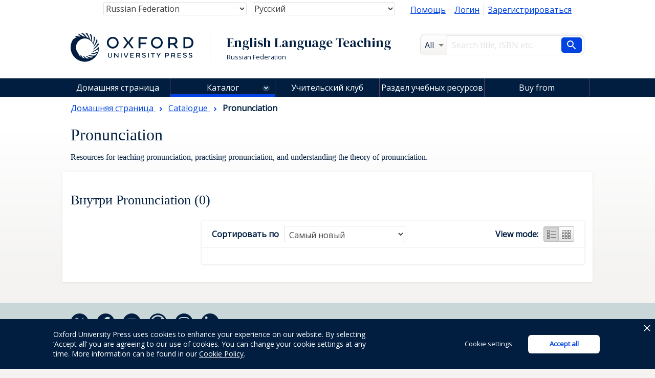

--- FILE ---
content_type: text/html; charset=UTF-8
request_url: https://elt.oup.com/cat/subjects/pronunciation/?fq=CEFRLevel_facet%3AA2&&&fq=OUPlevel_facet%3AIntermediate&&&fq=CEFRLevel_facet%3AB1&fq=Skills_facet%3AListening&fq=OUPlevel_facet%3AUpperxxxIntermediate&&fq=OUPlevel_facet%3APre-Intermediate&fq=TypeofEnglish_facet%3ABritish&&fq=Usage_facet%3AStudent&grid=off&cc=ru&selLanguage=ru&mode=hub
body_size: 1872
content:
<!DOCTYPE html>
<html lang="en">
<head>
    <meta charset="utf-8">
    <meta name="viewport" content="width=device-width, initial-scale=1">
    <title></title>
    <style>
        body {
            font-family: "Arial";
        }
    </style>
    <script type="text/javascript">
    window.awsWafCookieDomainList = [];
    window.gokuProps = {
"key":"AQIDAHjcYu/GjX+QlghicBgQ/7bFaQZ+m5FKCMDnO+vTbNg96AFy5whRn/echKhpPKywdM70AAAAfjB8BgkqhkiG9w0BBwagbzBtAgEAMGgGCSqGSIb3DQEHATAeBglghkgBZQMEAS4wEQQM/uq/rbXkc4fIs2yOAgEQgDto92vK0uBd1mCFKlBBnBsQSNL9cy93ccs9WEz9yx7XrQ4V4ZCnrqTPzTqK//niXT9Dww0OYUxyNyIMtw==",
          "iv":"CgAGSR7ljQAABFk1",
          "context":"iOwd4d33Bkk3MUchbH3TXtmKCaM6Ey41JoqWrHt5aZw3ppBhqqu6Vokx5lpdLJjBZLuuITWXiWR2VbhEsEbWrmXVmNn2lFnr7OmaKm6Lw+PohYwCqcQu9KuqnDFYHI4iiQi+TtUtnFm0g2QWeJCJMAYFKM+KDQz73U3/63mML5nv4gg9+VQjLWkA1zYwwYcTbPlt0eQ2u6bND4H6fEQnJV8OPuHmM+l76cI7iF9DR92Vv4RguSYCZLSI0OcB8rXxGAzjp2n4Vy5AtoQokTqv/N8xgSf+g60R7A+02fWf/cTFpypunIKd81RD0MktIjFHHdBwhhe21pmB1icsBmoHaEzFyTu8HXhuJvSq7/1nXGYd8vS5XdQL"
};
    </script>
    <script src="https://e7e0f4e4fada.5e2c0a1e.eu-west-1.token.awswaf.com/e7e0f4e4fada/cbf29e8c31a7/45a09dd66ac4/challenge.js"></script>
</head>
<body>
    <div id="challenge-container"></div>
    <script type="text/javascript">
        AwsWafIntegration.saveReferrer();
        AwsWafIntegration.checkForceRefresh().then((forceRefresh) => {
            if (forceRefresh) {
                AwsWafIntegration.forceRefreshToken().then(() => {
                    window.location.reload(true);
                });
            } else {
                AwsWafIntegration.getToken().then(() => {
                    window.location.reload(true);
                });
            }
        });
    </script>
    <noscript>
        <h1>JavaScript is disabled</h1>
        In order to continue, we need to verify that you're not a robot.
        This requires JavaScript. Enable JavaScript and then reload the page.
    </noscript>
</body>
</html>

--- FILE ---
content_type: text/html;charset=UTF-8
request_url: https://elt.oup.com/ajax_response/responsiveMainHeader.jsp?cc=ru&selLanguage=ru
body_size: 314
content:














































	<mypage:ELTGetEacUserId pageContext="org.apache.jasper.runtime.PageContextImpl@280d2907" EACUserIdParam=""></mypage:ELTGetEacUserId>
























--- FILE ---
content_type: image/svg+xml;charset=UTF-8
request_url: https://cf-aws.global.oup.com/system/img/x.svg
body_size: 491
content:
<?xml version="1.0" encoding="utf-8"?>
<!-- Generator: Adobe Illustrator 25.1.0, SVG Export Plug-In . SVG Version: 6.00 Build 0)  -->
<svg version="1.1" id="Ebene_1" xmlns="http://www.w3.org/2000/svg" xmlns:xlink="http://www.w3.org/1999/xlink" x="0px" y="0px"
	 viewBox="0 0 1024 1024" style="enable-background:new 0 0 1024 1024;" xml:space="preserve">
<style type="text/css">
	.st0{fill:#011E41;}
	.st1{fill:#CAD7D8;}
</style>
<circle class="st0" cx="512" cy="512" r="512"/>
<path class="st1" d="M559.4,472.1l185.3-215.4h-43.9l-161,187L411.3,256.6H263.1l194.3,282.8l-194.3,226h44L477,567.9l135.7,197.5
	h148.2L559.4,472.1z M499.2,542l-19.7-28.2L322.9,289.7h67.5l126.4,180.8l19.7,28.2l164.3,235.1h-67.5L499.2,542z"/>
</svg>


--- FILE ---
content_type: image/svg+xml;charset=UTF-8
request_url: https://cf-aws.global.oup.com/system/img/oup-logo.svg
body_size: 2135
content:
<svg id="OUP_Logo" data-name="OUP Logo" xmlns="http://www.w3.org/2000/svg" viewBox="0 0 240 56"><defs><style>.cls-1{fill:#011e41;}</style></defs><path class="cls-1" d="M44.84,30.69c-.08.54-.19,1.07-.31,1.6a46.21,46.21,0,0,0,10.52-9.46,29,29,0,0,0-1-3.8A36.43,36.43,0,0,1,44.84,30.69Z"/><path class="cls-1" d="M45.05,27.55a44.35,44.35,0,0,0,7.63-11.9,26.48,26.48,0,0,0-2-3.47,36.56,36.56,0,0,1-5.76,13.67C45,26.42,45,27,45.05,27.55Z"/><path class="cls-1" d="M55.48,26.66c-2.32,3.31-7.21,6.65-12.23,9.07a15.67,15.67,0,0,1-.77,1.4,46.65,46.65,0,0,0,12.11-6,22.82,22.82,0,0,1-1.54,5.13,45.5,45.5,0,0,1-12.92,3.87c-.43.43-.86.83-1.31,1.22a40,40,0,0,0,12.62-2.08,20.81,20.81,0,0,1-3.9,4.52A42.07,42.07,0,0,1,36,43.26a14.89,14.89,0,0,1-1.5.74,32.67,32.67,0,0,0,9.6,2.28A24.43,24.43,0,0,1,40,48.23,49.56,49.56,0,0,1,31.42,45a16,16,0,0,1-1.94.3,43.69,43.69,0,0,0,7.09,3.91,22.29,22.29,0,0,1-4.24.47h-.86a46.41,46.41,0,0,1-5.24-4.36,16.92,16.92,0,0,1-2.35-.38,44.43,44.43,0,0,0,4.28,4.4,21.51,21.51,0,0,1-4.77-1.44A36.68,36.68,0,0,1,20.91,44a15.83,15.83,0,0,1-2.16-1.13q.83,1.85,1.83,3.6a21.5,21.5,0,0,1-4-3.23A27.29,27.29,0,0,1,15,39.71a17.51,17.51,0,0,1,1.17-24.59,17.18,17.18,0,0,1,24.4,1.18,17.36,17.36,0,0,1,3.69,6.46A41.23,41.23,0,0,0,47.73,8.54a28.38,28.38,0,0,0-2.86-2.62,33.05,33.05,0,0,1-.91,14,20.57,20.57,0,0,0-1.88-3.16,43.66,43.66,0,0,0-1.4-13.53A27.42,27.42,0,0,0,37.13,1.6,34.3,34.3,0,0,1,40.74,15a24.37,24.37,0,0,0-2.66-2.62,49.61,49.61,0,0,0-5.56-12A27.71,27.71,0,0,0,28.88,0a39.1,39.1,0,0,1,6.9,10.63,26.48,26.48,0,0,0-3.9-2.16A46.75,46.75,0,0,0,24.39.19a25,25,0,0,0-3.53.67,36.07,36.07,0,0,1,7.7,6.4,23.93,23.93,0,0,0-4.45-.84,48.32,48.32,0,0,0-7-4.31,28.44,28.44,0,0,0-3.4,1.71,17.74,17.74,0,0,1,6.81,2.53,23.64,23.64,0,0,0-4,.58,38.93,38.93,0,0,0-5.41-1.36,26.67,26.67,0,0,0-3,2.63,17.67,17.67,0,0,1,4.48-.09,31.2,31.2,0,0,0-7.88,4.28,28.1,28.1,0,0,0,7.48,38.82,27.63,27.63,0,0,0,38.54-7.54A28.09,28.09,0,0,0,55.51,28C55.51,27.55,55.5,27.1,55.48,26.66Z"/><polygon class="cls-1" points="123.2 7.96 119.21 7.96 112.77 17.04 106.33 7.96 102.34 7.96 110.28 18.75 102.26 29.65 106.25 29.65 112.77 20.39 119.29 29.65 123.28 29.65 115.26 18.75 123.2 7.96"/><path class="cls-1" d="M204.23,22a6.84,6.84,0,0,0,4.33-6.66c0-4.7-3.3-7.34-8.72-7.34h-9.4V29.65H194V22.78h6.46a24.3,24.3,0,0,1,5,6.87h4.34A30.88,30.88,0,0,0,204.23,22ZM194,11.14h5.76c3.16,0,5.17,1.45,5.17,4.3s-2,4.23-4.95,4.23h-6Z"/><path class="cls-1" d="M228.55,8h-8V29.65h8c7,0,11.45-4.37,11.45-10.85S235.51,8,228.55,8Zm-.25,18.51h-4.23V11.14h4.23c4.59,0,8.08,2.75,8.08,7.66S232.89,26.47,228.3,26.47Z"/><path class="cls-1" d="M82.33,7.44A11.49,11.49,0,0,0,70.84,18.79a11.5,11.5,0,0,0,23,0A11.52,11.52,0,0,0,82.33,7.44Zm0,19.42a8.08,8.08,0,1,1,8.13-8.07A8.15,8.15,0,0,1,82.33,26.86Z"/><path class="cls-1" d="M168.48,7.44A11.5,11.5,0,0,0,157,18.79a11.5,11.5,0,0,0,23,0A11.51,11.51,0,0,0,168.48,7.44Zm0,19.42a8.08,8.08,0,1,1,8.13-8.07A8.15,8.15,0,0,1,168.48,26.86Z"/><path class="cls-1" d="M132.83,29.65h3.56V21.84h10.36a13.19,13.19,0,0,0,1.52-3.11H136.39V11.14h13.15V8H132.83Z"/><path class="cls-1" d="M204.21,41.9c0-2-1.41-3.08-3.71-3.08h-4V48H198V45.11h2.7A10.22,10.22,0,0,1,202.79,48h1.86a12.52,12.52,0,0,0-2.32-3.22A2.89,2.89,0,0,0,204.21,41.9Zm-3.78,1.88H198V40.17h2.42c1.35,0,2.23.58,2.23,1.79s-.86,1.82-2.23,1.82Z"/><path class="cls-1" d="M79.49,44.11A2.37,2.37,0,0,1,77,46.76a2.41,2.41,0,0,1-2.51-2.65V38.82H73v5.29a4,4,0,1,0,8,0V38.82H79.49Z"/><path class="cls-1" d="M221.5,41.12c0-.64.58-1.11,1.75-1.11a5.19,5.19,0,0,1,2.61.83l.78-1.25a6.34,6.34,0,0,0-3.36-1c-2,0-3.41.9-3.41,2.58,0,3.44,5.41,2.24,5.41,4.31,0,.71-.75,1.28-1.79,1.28a4.54,4.54,0,0,1-3-1.21l-.83,1.19a6,6,0,0,0,3.86,1.42c2,0,3.5-1.13,3.5-2.77C227,42.16,221.5,43.15,221.5,41.12Z"/><path class="cls-1" d="M141.47,41.12c0-.64.58-1.11,1.75-1.11a5.16,5.16,0,0,1,2.61.83l.78-1.25a6.25,6.25,0,0,0-3.36-1c-2,0-3.41.9-3.41,2.58,0,3.44,5.41,2.24,5.41,4.31,0,.71-.75,1.28-1.79,1.28a4.52,4.52,0,0,1-3-1.21l-.85,1.19a6,6,0,0,0,3.86,1.42c1.94,0,3.48-1.13,3.48-2.77C146.93,42.16,141.47,43.15,141.47,41.12Z"/><path class="cls-1" d="M232.36,41.12c0-.64.57-1.11,1.74-1.11a5.16,5.16,0,0,1,2.61.83l.78-1.25a6.25,6.25,0,0,0-3.36-1c-2,0-3.4.9-3.4,2.58,0,3.44,5.4,2.24,5.4,4.31,0,.71-.75,1.28-1.78,1.28a4.55,4.55,0,0,1-3-1.21l-.83,1.19a6,6,0,0,0,3.86,1.42c1.95,0,3.5-1.13,3.5-2.77C237.82,42.16,232.36,43.15,232.36,41.12Z"/><polygon class="cls-1" points="91.89 45.41 86.4 38.82 85.12 38.82 85.12 47.99 86.64 47.99 86.64 41.32 92.13 47.99 93.41 47.99 93.41 38.82 91.89 38.82 91.89 45.41"/><rect class="cls-1" x="98.16" y="38.82" width="1.52" height="9.17"/><rect class="cls-1" x="151.37" y="38.82" width="1.52" height="9.17"/><polygon class="cls-1" points="156.79 40.17 159.89 40.17 159.89 47.99 161.41 47.99 161.41 40.17 164.51 40.17 164.51 38.82 156.79 38.82 156.79 40.17"/><path class="cls-1" d="M135.71,41.9c0-2-1.41-3.08-3.72-3.08h-4V48h1.52V45.11h2.7A10.08,10.08,0,0,1,134.3,48h1.86a12.52,12.52,0,0,0-2.32-3.22A2.9,2.9,0,0,0,135.71,41.9Zm-3.78,1.88h-2.42V40.17h2.42c1.35,0,2.23.58,2.23,1.79S133.3,43.78,131.93,43.78Z"/><path class="cls-1" d="M171.9,43.09a40.38,40.38,0,0,1-2.5-4.27h-1.76a57.15,57.15,0,0,0,3.5,5.82V48h1.52V44.64a57.06,57.06,0,0,0,3.49-5.82h-1.76A40.3,40.3,0,0,1,171.9,43.09Z"/><path class="cls-1" d="M108.2,46.28a44.27,44.27,0,0,1-2.93-7.46h-1.63A48.76,48.76,0,0,0,107.38,48H109a48.76,48.76,0,0,0,3.74-9.17h-1.56A44.31,44.31,0,0,1,108.2,46.28Z"/><path class="cls-1" d="M116.62,48h7V46.65h-5.48V44h4.31a5.6,5.6,0,0,0,.62-1.28h-4.93V40.17h5.47V38.83h-7Z"/><path class="cls-1" d="M208.77,48h7V46.65h-5.48V44h4.31a5.6,5.6,0,0,0,.62-1.28h-4.93V40.17h5.46V38.83h-7Z"/><path class="cls-1" d="M188.58,38.82h-4V48h1.52V40.17h2.44c1.35,0,2.23.61,2.23,1.82s-.86,1.85-2.23,1.85h-1.37l-.6,1.34h1.92c2.27,0,3.82-1.13,3.82-3.25S190.88,38.82,188.58,38.82Z"/></svg>

--- FILE ---
content_type: text/javascript;charset=UTF-8
request_url: https://cf-aws.global.oup.com/system/js/responsive/core.min.js
body_size: 20150
content:
(function(e){"use strict";"function"==typeof define&&define.amd?define(["jquery"],e):"undefined"!=typeof exports?module.exports=e(require("jquery")):e(jQuery)})(function(e){"use strict";var t=window.Slick||{};t=function(){function t(t,o){var n,s,a=this;if(a.defaults={accessibility:!0,adaptiveHeight:!1,appendArrows:e(t),appendDots:e(t),arrows:!0,asNavFor:null,prevArrow:'<a href="#" class="slick-prev">Previous</a>',nextArrow:'<a href="#" class="slick-next">Next</a>',autoplay:!1,autoplaySpeed:3e3,centerMode:!1,centerPadding:"50px",cssEase:"ease",customPaging:function(e,t){return'<a href="#" class="slick-dot">'+(t+1)+"</a>"},dots:!1,dotsClass:"slick-dots",draggable:!0,easing:"linear",fade:!1,focusOnSelect:!1,infinite:!0,initialSlide:0,lazyLoad:"ondemand",onBeforeChange:null,onAfterChange:null,onInit:null,onReInit:null,onSetPosition:null,pauseOnHover:!0,pauseOnDotsHover:!1,respondTo:"window",responsive:null,rtl:!1,slide:"div",slidesToShow:1,slidesToScroll:1,speed:500,swipe:!0,swipeToSlide:!1,touchMove:!0,touchThreshold:5,useCSS:!0,variableWidth:!1,vertical:!1,waitForAnimate:!0},a.initials={animating:!1,dragging:!1,autoPlayTimer:null,currentDirection:0,currentLeft:null,currentSlide:0,direction:1,$dots:null,listWidth:null,listHeight:null,loadIndex:0,$nextArrow:null,$prevArrow:null,slideCount:null,slideWidth:null,$slideTrack:null,$slides:null,sliding:!1,slideOffset:0,swipeLeft:null,$list:null,touchObject:{},transformsEnabled:!1},e.extend(a,a.initials),a.activeBreakpoint=null,a.animType=null,a.animProp=null,a.breakpoints=[],a.breakpointSettings=[],a.cssTransitions=!1,a.paused=!1,a.positionProp=null,a.respondTo=null,a.shouldClick=!0,a.$slider=e(t),a.$slidesCache=null,a.transformType=null,a.transitionType=null,a.windowWidth=0,a.windowTimer=null,a.options=e.extend({},a.defaults,o),a.currentSlide=a.options.initialSlide,a.originalSettings=a.options,n=a.options.responsive||null,n&&n.length>-1){for(s in a.respondTo=a.options.respondTo||"window",n)n.hasOwnProperty(s)&&(a.breakpoints.push(n[s].breakpoint),a.breakpointSettings[n[s].breakpoint]=n[s].settings);a.breakpoints.sort(function(e,t){return t-e})}a.autoPlay=e.proxy(a.autoPlay,a),a.autoPlayClear=e.proxy(a.autoPlayClear,a),a.changeSlide=e.proxy(a.changeSlide,a),a.clickHandler=e.proxy(a.clickHandler,a),a.selectHandler=e.proxy(a.selectHandler,a),a.setPosition=e.proxy(a.setPosition,a),a.swipeHandler=e.proxy(a.swipeHandler,a),a.dragHandler=e.proxy(a.dragHandler,a),a.keyHandler=e.proxy(a.keyHandler,a),a.autoPlayIterator=e.proxy(a.autoPlayIterator,a),a.instanceUid=i++,a.htmlExpr=/^(?:\s*(<[\w\W]+>)[^>]*)$/,a.init(),a.checkResponsive()}var i=0;return t}(),t.prototype.addSlide=function(t,i,o){var n=this;if("boolean"==typeof i)o=i,i=null;else if(i<0||i>=n.slideCount)return!1;n.unload(),"number"==typeof i?0===i&&0===n.$slides.length?e(t).appendTo(n.$slideTrack):o?e(t).insertBefore(n.$slides.eq(i)):e(t).insertAfter(n.$slides.eq(i)):!0===o?e(t).prependTo(n.$slideTrack):e(t).appendTo(n.$slideTrack),n.$slides=n.$slideTrack.children(this.options.slide),n.$slideTrack.children(this.options.slide).detach(),n.$slideTrack.append(n.$slides),n.$slides.each(function(t,i){e(i).attr("index",t)}),n.$slidesCache=n.$slides,n.reinit()},t.prototype.animateSlide=function(t,i){var o={},n=this;if(1===n.options.slidesToShow&&!0===n.options.adaptiveHeight&&!1===n.options.vertical){var s=n.$slides.eq(n.currentSlide).outerHeight(!0);n.$list.animate({height:s},n.options.speed)}!0===n.options.rtl&&!1===n.options.vertical&&(t=-t),!1===n.transformsEnabled?!1===n.options.vertical?n.$slideTrack.animate({left:t},n.options.speed,n.options.easing,i):n.$slideTrack.animate({top:t},n.options.speed,n.options.easing,i):!1===n.cssTransitions?e({animStart:n.currentLeft}).animate({animStart:t},{duration:n.options.speed,easing:n.options.easing,step:function(e){!1===n.options.vertical?(o[n.animType]="translate("+e+"px, 0px)",n.$slideTrack.css(o)):(o[n.animType]="translate(0px,"+e+"px)",n.$slideTrack.css(o))},complete:function(){i&&i.call()}}):(n.applyTransition(),!1===n.options.vertical?o[n.animType]="translate3d("+t+"px, 0px, 0px)":o[n.animType]="translate3d(0px,"+t+"px, 0px)",n.$slideTrack.css(o),i&&setTimeout(function(){n.disableTransition(),i.call()},n.options.speed))},t.prototype.asNavFor=function(t){var i=this,o=null!=i.options.asNavFor?e(i.options.asNavFor).getSlick():null;null!=o&&o.slideHandler(t,!0)},t.prototype.applyTransition=function(e){var t=this,i={};!1===t.options.fade?i[t.transitionType]=t.transformType+" "+t.options.speed+"ms "+t.options.cssEase:i[t.transitionType]="opacity "+t.options.speed+"ms "+t.options.cssEase,!1===t.options.fade?t.$slideTrack.css(i):t.$slides.eq(e).css(i)},t.prototype.autoPlay=function(){var e=this;e.autoPlayTimer&&clearInterval(e.autoPlayTimer),e.slideCount>e.options.slidesToShow&&!0!==e.paused&&(e.autoPlayTimer=setInterval(e.autoPlayIterator,e.options.autoplaySpeed))},t.prototype.autoPlayClear=function(){var e=this;e.autoPlayTimer&&clearInterval(e.autoPlayTimer)},t.prototype.autoPlayIterator=function(){var e=this;!1===e.options.infinite?1===e.direction?(e.currentSlide+1===e.slideCount-1&&(e.direction=0),e.slideHandler(e.currentSlide+e.options.slidesToScroll)):(e.currentSlide-1==0&&(e.direction=1),e.slideHandler(e.currentSlide-e.options.slidesToScroll)):e.slideHandler(e.currentSlide+e.options.slidesToScroll)},t.prototype.buildArrows=function(){var t=this;!0===t.options.arrows&&t.slideCount>t.options.slidesToShow&&(t.$prevArrow=e(t.options.prevArrow),t.$nextArrow=e(t.options.nextArrow),t.htmlExpr.test(t.options.prevArrow)&&t.$prevArrow.appendTo(t.options.appendArrows),t.htmlExpr.test(t.options.nextArrow)&&t.$nextArrow.appendTo(t.options.appendArrows),!0!==t.options.infinite&&t.$prevArrow.addClass("slick-disabled"))},t.prototype.buildDots=function(){var t,i,o=this;if(!0===o.options.dots&&o.slideCount>o.options.slidesToShow){for(i='<ul class="'+o.options.dotsClass+'">',t=0;t<=o.getDotCount();t+=1)i+="<li>"+o.options.customPaging.call(this,o,t)+"</li>";i+="</ul>",o.$dots=e(i).appendTo(o.options.appendDots),o.$dots.find("li").first().addClass("slick-active")}},t.prototype.buildOut=function(){var t=this;t.$slides=t.$slider.children(t.options.slide+":not(.slick-cloned)").addClass("slick-slide"),t.slideCount=t.$slides.length,t.$slides.each(function(t,i){e(i).attr("index",t)}),t.$slidesCache=t.$slides,t.$slider.addClass("slick-slider"),t.$slideTrack=0===t.slideCount?e('<div class="slick-track"/>').appendTo(t.$slider):t.$slides.wrapAll('<div class="slick-track"/>').parent(),t.$list=t.$slideTrack.wrap('<div class="slick-list"/>').parent(),t.$slideTrack.css("opacity",0),!0===t.options.centerMode&&(t.options.slidesToScroll=1),e("img[data-lazy]",t.$slider).not("[src]").addClass("slick-loading"),t.setupInfinite(),t.buildArrows(),t.buildDots(),t.updateDots(),!0===t.options.accessibility&&t.$list.prop("tabIndex",0),t.setSlideClasses("number"==typeof this.currentSlide?this.currentSlide:0),!0===t.options.draggable&&t.$list.addClass("draggable")},t.prototype.checkResponsive=function(){var t,i,o,n=this,s=n.$slider.width(),a=window.innerWidth||e(window).width();if("window"===n.respondTo?o=a:"slider"===n.respondTo?o=s:"min"===n.respondTo&&(o=Math.min(a,s)),n.originalSettings.responsive&&n.originalSettings.responsive.length>-1&&null!==n.originalSettings.responsive){for(t in i=null,n.breakpoints)n.breakpoints.hasOwnProperty(t)&&o<n.breakpoints[t]&&(i=n.breakpoints[t]);null!==i?null!==n.activeBreakpoint?i!==n.activeBreakpoint&&(n.activeBreakpoint=i,n.options=e.extend({},n.originalSettings,n.breakpointSettings[i]),n.refresh()):(n.activeBreakpoint=i,n.options=e.extend({},n.originalSettings,n.breakpointSettings[i]),n.refresh()):null!==n.activeBreakpoint&&(n.activeBreakpoint=null,n.options=n.originalSettings,n.refresh())}},t.prototype.changeSlide=function(t,i){var o,n,s,a,r,l=this,c=e(t.target);switch(c.is("a")&&t.preventDefault(),s=l.slideCount%l.options.slidesToScroll!=0,o=s?0:(l.slideCount-l.currentSlide)%l.options.slidesToScroll,t.data.message){case"previous":n=0===o?l.options.slidesToScroll:l.options.slidesToShow-o,l.slideCount>l.options.slidesToShow&&l.slideHandler(l.currentSlide-n,!1,i);break;case"next":n=0===o?l.options.slidesToScroll:o,l.slideCount>l.options.slidesToShow&&l.slideHandler(l.currentSlide+n,!1,i);break;case"index":var d=0===t.data.index?0:t.data.index||e(t.target).parent().index()*l.options.slidesToScroll;if(a=l.getNavigableIndexes(),r=0,a[d]&&a[d]===d)if(d>a[a.length-1])d=a[a.length-1];else for(var p in a){if(d<a[p]){d=r;break}r=a[p]}l.slideHandler(d,!1,i);default:return}},t.prototype.clickHandler=function(e){var t=this;!1===t.shouldClick&&(e.stopImmediatePropagation(),e.stopPropagation(),e.preventDefault())},t.prototype.destroy=function(){var t=this;t.autoPlayClear(),t.touchObject={},e(".slick-cloned",t.$slider).remove(),t.$dots&&t.$dots.remove(),t.$prevArrow&&"object"!=typeof t.options.prevArrow&&t.$prevArrow.remove(),t.$nextArrow&&"object"!=typeof t.options.nextArrow&&t.$nextArrow.remove(),t.$slides.parent().hasClass("slick-track")&&t.$slides.unwrap().unwrap(),t.$slides.removeClass("slick-slide slick-active slick-center slick-visible").removeAttr("index").css({position:"",left:"",top:"",zIndex:"",opacity:"",width:""}),t.$slider.removeClass("slick-slider"),t.$slider.removeClass("slick-initialized"),t.$list.off(".slick"),e(window).off(".slick-"+t.instanceUid),e(document).off(".slick-"+t.instanceUid)},t.prototype.disableTransition=function(e){var t=this,i={};i[t.transitionType]="",!1===t.options.fade?t.$slideTrack.css(i):t.$slides.eq(e).css(i)},t.prototype.fadeSlide=function(e,t,i){var o=this;!1===o.cssTransitions?(o.$slides.eq(t).css({zIndex:1e3}),o.$slides.eq(t).animate({opacity:1},o.options.speed,o.options.easing,i),o.$slides.eq(e).animate({opacity:0},o.options.speed,o.options.easing)):(o.applyTransition(t),o.applyTransition(e),o.$slides.eq(t).css({opacity:1,zIndex:1e3}),o.$slides.eq(e).css({opacity:0}),i&&setTimeout(function(){o.disableTransition(t),o.disableTransition(e),i.call()},o.options.speed))},t.prototype.filterSlides=function(e){var t=this;null!==e&&(t.unload(),t.$slideTrack.children(this.options.slide).detach(),t.$slidesCache.filter(e).appendTo(t.$slideTrack),t.reinit())},t.prototype.getCurrent=function(){var e=this;return e.currentSlide},t.prototype.getDotCount=function(){var e=this,t=0,i=0,o=0;if(!0===e.options.infinite)o=Math.ceil(e.slideCount/e.options.slidesToScroll);else for(;t<e.slideCount;)++o,t=i+e.options.slidesToShow,i+=e.options.slidesToScroll<=e.options.slidesToShow?e.options.slidesToScroll:e.options.slidesToShow;return o-1},t.prototype.getLeft=function(e){var t,i,o,n=this,s=0;return n.slideOffset=0,i=n.$slides.first().outerHeight(),!0===n.options.infinite?(n.slideCount>n.options.slidesToShow&&(n.slideOffset=n.slideWidth*n.options.slidesToShow*-1,s=i*n.options.slidesToShow*-1),n.slideCount%n.options.slidesToScroll!=0&&e+n.options.slidesToScroll>n.slideCount&&n.slideCount>n.options.slidesToShow&&(e>n.slideCount?(n.slideOffset=(n.options.slidesToShow-(e-n.slideCount))*n.slideWidth*-1,s=(n.options.slidesToShow-(e-n.slideCount))*i*-1):(n.slideOffset=n.slideCount%n.options.slidesToScroll*n.slideWidth*-1,s=n.slideCount%n.options.slidesToScroll*i*-1))):e+n.options.slidesToShow>n.slideCount&&(n.slideOffset=(e+n.options.slidesToShow-n.slideCount)*n.slideWidth,s=(e+n.options.slidesToShow-n.slideCount)*i),n.slideCount<=n.options.slidesToShow&&(n.slideOffset=0,s=0),!0===n.options.centerMode&&!0===n.options.infinite?n.slideOffset+=n.slideWidth*Math.floor(n.options.slidesToShow/2)-n.slideWidth:!0===n.options.centerMode&&(n.slideOffset=0,n.slideOffset+=n.slideWidth*Math.floor(n.options.slidesToShow/2)),t=!1===n.options.vertical?e*n.slideWidth*-1+n.slideOffset:e*i*-1+s,!0===n.options.variableWidth&&(o=n.slideCount<=n.options.slidesToShow||!1===n.options.infinite?n.$slideTrack.children(".slick-slide").eq(e):n.$slideTrack.children(".slick-slide").eq(e+n.options.slidesToShow),t=o[0]?-1*o[0].offsetLeft:0,!0===n.options.centerMode&&(o=!1===n.options.infinite?n.$slideTrack.children(".slick-slide").eq(e):n.$slideTrack.children(".slick-slide").eq(e+n.options.slidesToShow+1),t=o[0]?-1*o[0].offsetLeft:0,t+=(n.$list.width()-o.outerWidth())/2)),t},t.prototype.getNavigableIndexes=function(){for(var e=this,t=0,i=0,o=[];t<e.slideCount;)o.push(t),t=i+e.options.slidesToScroll,i+=e.options.slidesToScroll<=e.options.slidesToShow?e.options.slidesToScroll:e.options.slidesToShow;return o},t.prototype.getSlideCount=function(){var t,i=this;if(!0===i.options.swipeToSlide){var o=null;return i.$slideTrack.find(".slick-slide").each(function(t,n){if(n.offsetLeft+e(n).outerWidth()/2>-1*i.swipeLeft)return o=n,!1}),t=Math.abs(e(o).attr("index")-i.currentSlide),t}return i.options.slidesToScroll},t.prototype.init=function(){var t=this;e(t.$slider).hasClass("slick-initialized")||(e(t.$slider).addClass("slick-initialized"),t.buildOut(),t.setProps(),t.startLoad(),t.loadSlider(),t.initializeEvents(),t.updateArrows(),t.updateDots()),null!==t.options.onInit&&t.options.onInit.call(this,t)},t.prototype.initArrowEvents=function(){var e=this;!0===e.options.arrows&&e.slideCount>e.options.slidesToShow&&(e.$prevArrow.on("click.slick",{message:"previous"},e.changeSlide),e.$nextArrow.on("click.slick",{message:"next"},e.changeSlide))},t.prototype.initDotEvents=function(){var t=this;!0===t.options.dots&&t.slideCount>t.options.slidesToShow&&e("li",t.$dots).on("click.slick",{message:"index"},t.changeSlide),!0===t.options.dots&&!0===t.options.pauseOnDotsHover&&!0===t.options.autoplay&&e("li",t.$dots).on("mouseenter.slick",function(){t.paused=!0,t.autoPlayClear()}).on("mouseleave.slick",function(){t.paused=!1,t.autoPlay()})},t.prototype.initializeEvents=function(){var t=this;t.initArrowEvents(),t.initDotEvents(),t.$list.on("touchstart.slick mousedown.slick",{action:"start"},t.swipeHandler),t.$list.on("touchmove.slick mousemove.slick",{action:"move"},t.swipeHandler),t.$list.on("touchend.slick mouseup.slick",{action:"end"},t.swipeHandler),t.$list.on("touchcancel.slick mouseleave.slick",{action:"end"},t.swipeHandler),t.$list.on("click.slick",t.clickHandler),!0===t.options.pauseOnHover&&!0===t.options.autoplay&&(t.$list.on("mouseenter.slick",function(){t.paused=!0,t.autoPlayClear()}),t.$list.on("mouseleave.slick",function(){t.paused=!1,t.autoPlay()})),!0===t.options.accessibility&&t.$list.on("keydown.slick",t.keyHandler),!0===t.options.focusOnSelect&&e(t.options.slide,t.$slideTrack).on("click.slick",t.selectHandler),e(window).on("orientationchange.slick.slick-"+t.instanceUid,function(){t.checkResponsive(),t.setPosition()}),e(window).on("resize.slick.slick-"+t.instanceUid,function(){e(window).width()!==t.windowWidth&&(clearTimeout(t.windowDelay),t.windowDelay=window.setTimeout(function(){t.windowWidth=e(window).width(),t.checkResponsive(),t.setPosition()},50))}),e("*[draggable!=true]",t.$slideTrack).on("dragstart",function(e){e.preventDefault()}),e(window).on("load.slick.slick-"+t.instanceUid,t.setPosition),e(document).on("ready.slick.slick-"+t.instanceUid,t.setPosition)},t.prototype.initUI=function(){var e=this;!0===e.options.arrows&&e.slideCount>e.options.slidesToShow&&(e.$prevArrow.show(),e.$nextArrow.show()),!0===e.options.dots&&e.slideCount>e.options.slidesToShow&&e.$dots.show(),!0===e.options.autoplay&&e.autoPlay()},t.prototype.keyHandler=function(e){var t=this;37===e.keyCode&&!0===t.options.accessibility?t.changeSlide({data:{message:"previous"}}):39===e.keyCode&&!0===t.options.accessibility&&t.changeSlide({data:{message:"next"}})},t.prototype.lazyLoad=function(){function t(t){e("img[data-lazy]",t).each(function(){var t=e(this),i=e(this).attr("data-lazy");t.attr("src",i).removeAttr("data-lazy").removeClass("slick-loading")})}var i,o,n,s,a=this;!0===a.options.centerMode?!0===a.options.infinite?(n=a.currentSlide+(a.options.slidesToShow/2+1),s=n+a.options.slidesToShow+2):(n=Math.max(0,a.currentSlide-(a.options.slidesToShow/2+1)),s=a.options.slidesToShow/2+1+2+a.currentSlide):(n=a.options.infinite?a.options.slidesToShow+a.currentSlide:a.currentSlide,s=n+a.options.slidesToShow,!0===a.options.fade&&(n>0&&n--,s<=a.slideCount&&s++)),i=a.$slider.find(".slick-slide").slice(n,s),t(i),a.slideCount<=a.options.slidesToShow?(o=a.$slider.find(".slick-slide"),t(o)):a.currentSlide>=a.slideCount-a.options.slidesToShow?(o=a.$slider.find(".slick-cloned").slice(0,a.options.slidesToShow),t(o)):0===a.currentSlide&&(o=a.$slider.find(".slick-cloned").slice(-1*a.options.slidesToShow),t(o))},t.prototype.loadSlider=function(){var e=this;e.setPosition(),e.$slideTrack.css({opacity:1}),e.$slider.removeClass("slick-loading"),e.initUI(),"progressive"===e.options.lazyLoad&&e.progressiveLazyLoad()},t.prototype.postSlide=function(e){var t=this;null!==t.options.onAfterChange&&t.options.onAfterChange.call(this,t,e),t.animating=!1,t.setPosition(),t.swipeLeft=null,!0===t.options.autoplay&&!1===t.paused&&t.autoPlay()},t.prototype.progressiveLazyLoad=function(){var t,i,o=this;t=e("img[data-lazy]",o.$slider).length,t>0&&(i=e("img[data-lazy]",o.$slider).first(),i.attr("src",i.attr("data-lazy")).removeClass("slick-loading").load(function(){i.removeAttr("data-lazy"),o.progressiveLazyLoad()}).error(function(){i.removeAttr("data-lazy"),o.progressiveLazyLoad()}))},t.prototype.refresh=function(){var t=this,i=t.currentSlide;t.destroy(),e.extend(t,t.initials),t.init(),t.changeSlide({data:{message:"index",index:i}},!0)},t.prototype.reinit=function(){var t=this;t.$slides=t.$slideTrack.children(t.options.slide).addClass("slick-slide"),t.slideCount=t.$slides.length,t.currentSlide>=t.slideCount&&0!==t.currentSlide&&(t.currentSlide=t.currentSlide-t.options.slidesToScroll),t.slideCount<=t.options.slidesToShow&&(t.currentSlide=0),t.setProps(),t.setupInfinite(),t.buildArrows(),t.updateArrows(),t.initArrowEvents(),t.buildDots(),t.updateDots(),t.initDotEvents(),!0===t.options.focusOnSelect&&e(t.options.slide,t.$slideTrack).on("click.slick",t.selectHandler),t.setSlideClasses(0),t.setPosition(),null!==t.options.onReInit&&t.options.onReInit.call(this,t)},t.prototype.removeSlide=function(e,t,i){var o=this;if("boolean"==typeof e?(t=e,e=!0===t?0:o.slideCount-1):e=!0===t?--e:e,o.slideCount<1||e<0||e>o.slideCount-1)return!1;o.unload(),!0===i?o.$slideTrack.children().remove():o.$slideTrack.children(this.options.slide).eq(e).remove(),o.$slides=o.$slideTrack.children(this.options.slide),o.$slideTrack.children(this.options.slide).detach(),o.$slideTrack.append(o.$slides),o.$slidesCache=o.$slides,o.reinit()},t.prototype.setCSS=function(e){var t,i,o=this,n={};!0===o.options.rtl&&(e=-e),t="left"==o.positionProp?e+"px":"0px",i="top"==o.positionProp?e+"px":"0px",n[o.positionProp]=e,!1===o.transformsEnabled?o.$slideTrack.css(n):(n={},!1===o.cssTransitions?(n[o.animType]="translate("+t+", "+i+")",o.$slideTrack.css(n)):(n[o.animType]="translate3d("+t+", "+i+", 0px)",o.$slideTrack.css(n)))},t.prototype.setDimensions=function(){var t=this;if(!1===t.options.vertical?!0===t.options.centerMode&&t.$list.css({padding:"0px "+t.options.centerPadding}):(t.$list.height(t.$slides.first().outerHeight(!0)*t.options.slidesToShow),!0===t.options.centerMode&&t.$list.css({padding:t.options.centerPadding+" 0px"})),t.listWidth=t.$list.width(),t.listHeight=t.$list.height(),!1===t.options.vertical&&!1===t.options.variableWidth)t.slideWidth=Math.ceil(t.listWidth/t.options.slidesToShow),t.$slideTrack.width(Math.ceil(t.slideWidth*t.$slideTrack.children(".slick-slide").length));else if(!0===t.options.variableWidth){var i=0;t.slideWidth=Math.ceil(t.listWidth/t.options.slidesToShow),t.$slideTrack.children(".slick-slide").each(function(){i+=Math.ceil(e(this).outerWidth(!0))}),t.$slideTrack.width(Math.ceil(i)+1)}else t.slideWidth=Math.ceil(t.listWidth),t.$slideTrack.height(Math.ceil(t.$slides.first().outerHeight(!0)*t.$slideTrack.children(".slick-slide").length));var o=t.$slides.first().outerWidth(!0)-t.$slides.first().width();!1===t.options.variableWidth&&t.$slideTrack.children(".slick-slide").width(t.slideWidth-o)},t.prototype.setFade=function(){var t,i=this;i.$slides.each(function(o,n){t=i.slideWidth*o*-1,!0===i.options.rtl?e(n).css({position:"relative",right:t,top:0,zIndex:800,opacity:0}):e(n).css({position:"relative",left:t,top:0,zIndex:800,opacity:0})}),i.$slides.eq(i.currentSlide).css({zIndex:900,opacity:1})},t.prototype.setHeight=function(){var e=this;if(1===e.options.slidesToShow&&!0===e.options.adaptiveHeight&&!1===e.options.vertical){var t=e.$slides.eq(e.currentSlide).outerHeight(!0);e.$list.css("height",t)}},t.prototype.setPosition=function(){var e=this;e.setDimensions(),e.setHeight(),!1===e.options.fade?e.setCSS(e.getLeft(e.currentSlide)):e.setFade(),null!==e.options.onSetPosition&&e.options.onSetPosition.call(this,e)},t.prototype.setProps=function(){var e=this,t=document.body.style;e.positionProp=!0===e.options.vertical?"top":"left","top"===e.positionProp?e.$slider.addClass("slick-vertical"):e.$slider.removeClass("slick-vertical"),void 0===t.WebkitTransition&&void 0===t.MozTransition&&void 0===t.msTransition||!0===e.options.useCSS&&(e.cssTransitions=!0),void 0!==t.OTransform&&(e.animType="OTransform",e.transformType="-o-transform",e.transitionType="OTransition",void 0===t.perspectiveProperty&&void 0===t.webkitPerspective&&(e.animType=!1)),void 0!==t.MozTransform&&(e.animType="MozTransform",e.transformType="-moz-transform",e.transitionType="MozTransition",void 0===t.perspectiveProperty&&void 0===t.MozPerspective&&(e.animType=!1)),void 0!==t.webkitTransform&&(e.animType="webkitTransform",e.transformType="-webkit-transform",e.transitionType="webkitTransition",void 0===t.perspectiveProperty&&void 0===t.webkitPerspective&&(e.animType=!1)),void 0!==t.msTransform&&(e.animType="msTransform",e.transformType="-ms-transform",e.transitionType="msTransition",void 0===t.msTransform&&(e.animType=!1)),void 0!==t.transform&&!1!==e.animType&&(e.animType="transform",e.transformType="transform",e.transitionType="transition"),e.transformsEnabled=null!==e.animType&&!1!==e.animType},t.prototype.setSlideClasses=function(e){var t,i,o,n,s=this;s.$slider.find(".slick-slide").removeClass("slick-active").removeClass("slick-center"),i=s.$slider.find(".slick-slide"),!0===s.options.centerMode?(t=Math.floor(s.options.slidesToShow/2),!0===s.options.infinite&&(e>=t&&e<=s.slideCount-1-t?s.$slides.slice(e-t,e+t+1).addClass("slick-active"):(o=s.options.slidesToShow+e,i.slice(o-t+1,o+t+2).addClass("slick-active")),0===e?i.eq(i.length-1-s.options.slidesToShow).addClass("slick-center"):e===s.slideCount-1&&i.eq(s.options.slidesToShow).addClass("slick-center")),s.$slides.eq(e).addClass("slick-center")):e>=0&&e<=s.slideCount-s.options.slidesToShow?s.$slides.slice(e,e+s.options.slidesToShow).addClass("slick-active"):i.length<=s.options.slidesToShow?i.addClass("slick-active"):(n=s.slideCount%s.options.slidesToShow,o=!0===s.options.infinite?s.options.slidesToShow+e:e,s.options.slidesToShow==s.options.slidesToScroll&&s.slideCount-e<s.options.slidesToShow?i.slice(o-(s.options.slidesToShow-n),o+n).addClass("slick-active"):i.slice(o,o+s.options.slidesToShow).addClass("slick-active")),"ondemand"===s.options.lazyLoad&&s.lazyLoad()},t.prototype.setupInfinite=function(){var t,i,o,n=this;if(!0===n.options.fade&&(n.options.centerMode=!1),!0===n.options.infinite&&!1===n.options.fade&&(i=null,n.slideCount>n.options.slidesToShow)){for(o=!0===n.options.centerMode?n.options.slidesToShow+1:n.options.slidesToShow,t=n.slideCount;t>n.slideCount-o;t-=1)i=t-1,e(n.$slides[i]).clone(!0).attr("id","").attr("index",i-n.slideCount).prependTo(n.$slideTrack).addClass("slick-cloned");for(t=0;t<o;t+=1)i=t,e(n.$slides[i]).clone(!0).attr("id","").attr("index",i+n.slideCount).appendTo(n.$slideTrack).addClass("slick-cloned");n.$slideTrack.find(".slick-cloned").find("[id]").each(function(){e(this).attr("id","")})}},t.prototype.selectHandler=function(t){var i=this,o=parseInt(e(t.target).parents(".slick-slide").attr("index"));if(o||(o=0),i.slideCount<=i.options.slidesToShow)return i.$slider.find(".slick-slide").removeClass("slick-active"),i.$slides.eq(o).addClass("slick-active"),!0===i.options.centerMode&&(i.$slider.find(".slick-slide").removeClass("slick-center"),i.$slides.eq(o).addClass("slick-center")),void i.asNavFor(o);i.slideHandler(o)},t.prototype.slideHandler=function(e,t,i){var o,n,s,a,r=null,l=this;t=t||!1,!0===l.animating&&!0===l.options.waitForAnimate||!0===l.options.fade&&l.currentSlide===e||l.slideCount<=l.options.slidesToShow||(!1===t&&l.asNavFor(e),o=e,r=l.getLeft(o),a=l.getLeft(l.currentSlide),l.currentLeft=null===l.swipeLeft?a:l.swipeLeft,!1===l.options.infinite&&!1===l.options.centerMode&&(e<0||e>l.getDotCount()*l.options.slidesToScroll)?!1===l.options.fade&&(o=l.currentSlide,!0!==i?l.animateSlide(a,function(){l.postSlide(o)}):l.postSlide(o)):!1===l.options.infinite&&!0===l.options.centerMode&&(e<0||e>l.slideCount-l.options.slidesToScroll)?!1===l.options.fade&&(o=l.currentSlide,!0!==i?l.animateSlide(a,function(){l.postSlide(o)}):l.postSlide(o)):(!0===l.options.autoplay&&clearInterval(l.autoPlayTimer),n=o<0?l.slideCount%l.options.slidesToScroll!=0?l.slideCount-l.slideCount%l.options.slidesToScroll:l.slideCount+o:o>=l.slideCount?l.slideCount%l.options.slidesToScroll!=0?0:o-l.slideCount:o,l.animating=!0,null!==l.options.onBeforeChange&&e!==l.currentSlide&&l.options.onBeforeChange.call(this,l,l.currentSlide,n),s=l.currentSlide,l.currentSlide=n,l.setSlideClasses(l.currentSlide),l.updateDots(),l.updateArrows(),!0!==l.options.fade?!0!==i?l.animateSlide(r,function(){l.postSlide(n)}):l.postSlide(n):!0!==i?l.fadeSlide(s,n,function(){l.postSlide(n)}):l.postSlide(n)))},t.prototype.startLoad=function(){var e=this;!0===e.options.arrows&&e.slideCount>e.options.slidesToShow&&(e.$prevArrow.hide(),e.$nextArrow.hide()),!0===e.options.dots&&e.slideCount>e.options.slidesToShow&&e.$dots.hide(),e.$slider.addClass("slick-loading")},t.prototype.swipeDirection=function(){var e,t,i,o,n=this;return e=n.touchObject.startX-n.touchObject.curX,t=n.touchObject.startY-n.touchObject.curY,i=Math.atan2(t,e),o=Math.round(180*i/Math.PI),o<0&&(o=360-Math.abs(o)),o<=45&&o>=0?!1===n.options.rtl?"left":"right":o<=360&&o>=315?!1===n.options.rtl?"left":"right":o>=135&&o<=225?!1===n.options.rtl?"right":"left":"vertical"},t.prototype.swipeEnd=function(e){var t=this;if(t.dragging=!1,t.shouldClick=!(t.touchObject.swipeLength>10),void 0===t.touchObject.curX)return!1;if(t.touchObject.swipeLength>=t.touchObject.minSwipe)switch(t.swipeDirection()){case"left":t.slideHandler(t.currentSlide+t.getSlideCount()),t.currentDirection=0,t.touchObject={};break;case"right":t.slideHandler(t.currentSlide-t.getSlideCount()),t.currentDirection=1,t.touchObject={}}else t.touchObject.startX!==t.touchObject.curX&&(t.slideHandler(t.currentSlide),t.touchObject={})},t.prototype.swipeHandler=function(e){var t=this;if(!(!1===t.options.swipe||"ontouchend"in document&&!1===t.options.swipe||!1===t.options.draggable&&-1!==e.type.indexOf("mouse")))switch(t.touchObject.fingerCount=e.originalEvent&&void 0!==e.originalEvent.touches?e.originalEvent.touches.length:1,t.touchObject.minSwipe=t.listWidth/t.options.touchThreshold,e.data.action){case"start":t.swipeStart(e);break;case"move":t.swipeMove(e);break;case"end":t.swipeEnd(e)}},t.prototype.swipeMove=function(e){var t,i,o,n,s=this;return n=void 0!==e.originalEvent?e.originalEvent.touches:null,!(!s.dragging||n&&1!==n.length)&&(t=s.getLeft(s.currentSlide),s.touchObject.curX=void 0!==n?n[0].pageX:e.clientX,s.touchObject.curY=void 0!==n?n[0].pageY:e.clientY,s.touchObject.swipeLength=Math.round(Math.sqrt(Math.pow(s.touchObject.curX-s.touchObject.startX,2))),i=s.swipeDirection(),"vertical"!==i?(void 0!==e.originalEvent&&s.touchObject.swipeLength>4&&e.preventDefault(),o=(!1===s.options.rtl?1:-1)*(s.touchObject.curX>s.touchObject.startX?1:-1),!1===s.options.vertical?s.swipeLeft=t+s.touchObject.swipeLength*o:s.swipeLeft=t+s.touchObject.swipeLength*(s.$list.height()/s.listWidth)*o,!0!==s.options.fade&&!1!==s.options.touchMove&&(!0===s.animating?(s.swipeLeft=null,!1):void s.setCSS(s.swipeLeft))):void 0)},t.prototype.swipeStart=function(e){var t,i=this;if(1!==i.touchObject.fingerCount||i.slideCount<=i.options.slidesToShow)return i.touchObject={},!1;void 0!==e.originalEvent&&void 0!==e.originalEvent.touches&&(t=e.originalEvent.touches[0]),i.touchObject.startX=i.touchObject.curX=void 0!==t?t.pageX:e.clientX,i.touchObject.startY=i.touchObject.curY=void 0!==t?t.pageY:e.clientY,i.dragging=!0},t.prototype.unfilterSlides=function(){var e=this;null!==e.$slidesCache&&(e.unload(),e.$slideTrack.children(this.options.slide).detach(),e.$slidesCache.appendTo(e.$slideTrack),e.reinit())},t.prototype.unload=function(){var t=this;e(".slick-cloned",t.$slider).remove(),t.$dots&&t.$dots.remove(),t.$prevArrow&&"object"!=typeof t.options.prevArrow&&t.$prevArrow.remove(),t.$nextArrow&&"object"!=typeof t.options.nextArrow&&t.$nextArrow.remove(),t.$slides.removeClass("slick-slide slick-active slick-visible").css("width","")},t.prototype.updateArrows=function(){var e,t=this;e=Math.floor(t.options.slidesToShow/2),!0===t.options.arrows&&!0!==t.options.infinite&&t.slideCount>t.options.slidesToShow&&(t.$prevArrow.removeClass("slick-disabled"),t.$nextArrow.removeClass("slick-disabled"),0===t.currentSlide?(t.$prevArrow.addClass("slick-disabled"),t.$nextArrow.removeClass("slick-disabled")):t.currentSlide>=t.slideCount-t.options.slidesToShow&&!1===t.options.centerMode?(t.$nextArrow.addClass("slick-disabled"),t.$prevArrow.removeClass("slick-disabled")):t.currentSlide>t.slideCount-t.options.slidesToShow+e&&!0===t.options.centerMode&&(t.$nextArrow.addClass("slick-disabled"),t.$prevArrow.removeClass("slick-disabled")))},t.prototype.updateDots=function(){var e=this;null!==e.$dots&&(e.$dots.find("li").removeClass("slick-active"),e.$dots.find("li").eq(Math.floor(e.currentSlide/e.options.slidesToScroll)).addClass("slick-active"))},e.fn.slick=function(e){var i=this;return i.each(function(i,o){o.slick=new t(o,e)})},e.fn.slickAdd=function(e,t,i){var o=this;return o.each(function(o,n){n.slick.addSlide(e,t,i)})},e.fn.slickCurrentSlide=function(){var e=this;return e.get(0).slick.getCurrent()},e.fn.slickFilter=function(e){var t=this;return t.each(function(t,i){i.slick.filterSlides(e)})},e.fn.slickGoTo=function(e,t){var i=this;return i.each(function(i,o){o.slick.changeSlide({data:{message:"index",index:parseInt(e)}},t)})},e.fn.slickNext=function(){var e=this;return e.each(function(e,t){t.slick.changeSlide({data:{message:"next"}})})},e.fn.slickPause=function(){var e=this;return e.each(function(e,t){t.slick.autoPlayClear(),t.slick.paused=!0})},e.fn.slickPlay=function(){var e=this;return e.each(function(e,t){t.slick.paused=!1,t.slick.autoPlay()})},e.fn.slickPrev=function(){var e=this;return e.each(function(e,t){t.slick.changeSlide({data:{message:"previous"}})})},e.fn.slickRemove=function(e,t){var i=this;return i.each(function(i,o){o.slick.removeSlide(e,t)})},e.fn.slickRemoveAll=function(){var e=this;return e.each(function(e,t){t.slick.removeSlide(null,null,!0)})},e.fn.slickGetOption=function(e){var t=this;return t.get(0).slick.options[e]},e.fn.slickSetOption=function(e,t,i){var o=this;return o.each(function(o,n){n.slick.options[e]=t,!0===i&&(n.slick.unload(),n.slick.reinit())})},e.fn.slickUnfilter=function(){var e=this;return e.each(function(e,t){t.slick.unfilterSlides()})},e.fn.unslick=function(){var e=this;return e.each(function(e,t){t.slick&&t.slick.destroy()})},e.fn.getSlick=function(){var e=null,t=this;return t.each(function(t,i){e=i.slick}),e}}),function(e,t,i,o){"use strict";var n=i("html"),s=i(e),a=i(t),r=i.fancybox=function(){r.open.apply(this,arguments)},l=navigator.userAgent.match(/msie/i),c=null,d=t.createTouch!==o,p=function(e){return e&&e.hasOwnProperty&&e instanceof i},h=function(e){return e&&"string"===i.type(e)},u=function(e){return h(e)&&e.indexOf("%")>0},f=function(e){return e&&!(e.style.overflow&&"hidden"===e.style.overflow)&&(e.clientWidth&&e.scrollWidth>e.clientWidth||e.clientHeight&&e.scrollHeight>e.clientHeight)},g=function(e,t){
var i=parseInt(e,10)||0;return t&&u(e)&&(i=r.getViewport()[t]/100*i),Math.ceil(i)},v=function(e,t){return g(e,t)+"px"};i.extend(r,{version:"2.1.5",defaults:{padding:15,margin:20,width:800,height:600,minWidth:100,minHeight:100,maxWidth:9999,maxHeight:9999,pixelRatio:1,autoSize:!0,autoHeight:!1,autoWidth:!1,autoResize:!0,autoCenter:!d,fitToView:!0,aspectRatio:!1,topRatio:.5,leftRatio:.5,scrolling:"auto",wrapCSS:"",arrows:!0,closeBtn:!0,closeClick:!1,nextClick:!1,mouseWheel:!0,autoPlay:!1,playSpeed:3e3,preload:3,modal:!1,loop:!0,ajax:{dataType:"html",headers:{"X-fancyBox":!0}},iframe:{scrolling:"auto",preload:!0},swf:{wmode:"transparent",allowfullscreen:"true",allowscriptaccess:"always"},keys:{next:{13:"left",34:"up",39:"left",40:"up"},prev:{8:"right",33:"down",37:"right",38:"down"},close:[27],play:[32],toggle:[70]},direction:{next:"left",prev:"right"},scrollOutside:!0,index:0,type:null,href:null,content:null,title:null,tpl:{wrap:'<div class="fancybox-wrap" tabIndex="-1"><div class="fancybox-skin"><div class="fancybox-outer"><div class="fancybox-inner"></div></div></div></div>',image:'<img class="fancybox-image" src="{href}" alt="" />',iframe:'<iframe id="fancybox-frame{rnd}" name="fancybox-frame{rnd}" class="fancybox-iframe" frameborder="0" vspace="0" hspace="0" webkitAllowFullScreen mozallowfullscreen allowFullScreen'+(l?' allowtransparency="true"':"")+"></iframe>",error:'<p class="fancybox-error">The requested content cannot be loaded.<br/>Please try again later.</p>',closeBtn:'<a title="Close" class="fancybox-item fancybox-close" href="javascript:;"></a>',next:'<a title="Next" class="fancybox-nav fancybox-next" href="javascript:;"><span></span></a>',prev:'<a title="Previous" class="fancybox-nav fancybox-prev" href="javascript:;"><span></span></a>'},openEffect:"fade",openSpeed:250,openEasing:"swing",openOpacity:!0,openMethod:"zoomIn",closeEffect:"fade",closeSpeed:250,closeEasing:"swing",closeOpacity:!0,closeMethod:"zoomOut",nextEffect:"elastic",nextSpeed:250,nextEasing:"swing",nextMethod:"changeIn",prevEffect:"elastic",prevSpeed:250,prevEasing:"swing",prevMethod:"changeOut",helpers:{overlay:!0,title:!0},onCancel:i.noop,beforeLoad:i.noop,afterLoad:i.noop,beforeShow:i.noop,afterShow:i.noop,beforeChange:i.noop,beforeClose:i.noop,afterClose:i.noop},group:{},opts:{},previous:null,coming:null,current:null,isActive:!1,isOpen:!1,isOpened:!1,wrap:null,skin:null,outer:null,inner:null,player:{timer:null,isActive:!1},ajaxLoad:null,imgPreload:null,transitions:{},helpers:{},open:function(e,t){if(e&&(i.isPlainObject(t)||(t={}),!1!==r.close(!0)))return i.isArray(e)||(e=p(e)?i(e).get():[e]),i.each(e,function(n,s){var a,l,c,d,u,f,g,v={};"object"===i.type(s)&&(s.nodeType&&(s=i(s)),p(s)?(v={href:s.data("fancybox-href")||s.attr("href"),title:s.data("fancybox-title")||s.attr("title"),isDom:!0,element:s},i.metadata&&i.extend(!0,v,s.metadata())):v=s),a=t.href||v.href||(h(s)?s:null),l=t.title!==o?t.title:v.title||"",c=t.content||v.content,d=c?"html":t.type||v.type,!d&&v.isDom&&(d=s.data("fancybox-type"),d||(u=s.prop("class").match(/fancybox\.(\w+)/),d=u?u[1]:null)),h(a)&&(d||(r.isImage(a)?d="image":r.isSWF(a)?d="swf":"#"===a.charAt(0)?d="inline":h(s)&&(d="html",c=s)),"ajax"===d&&(f=a.split(/\s+/,2),a=f.shift(),g=f.shift())),c||("inline"===d?a?c=i(h(a)?a.replace(/.*(?=#[^\s]+$)/,""):a):v.isDom&&(c=s):"html"===d?c=a:d||a||!v.isDom||(d="inline",c=s)),i.extend(v,{href:a,type:d,content:c,title:l,selector:g}),e[n]=v}),r.opts=i.extend(!0,{},r.defaults,t),t.keys!==o&&(r.opts.keys=!!t.keys&&i.extend({},r.defaults.keys,t.keys)),r.group=e,r._start(r.opts.index)},cancel:function(){var e=r.coming;e&&!1!==r.trigger("onCancel")&&(r.hideLoading(),r.ajaxLoad&&r.ajaxLoad.abort(),r.ajaxLoad=null,r.imgPreload&&(r.imgPreload.onload=r.imgPreload.onerror=null),e.wrap&&e.wrap.stop(!0,!0).trigger("onReset").remove(),r.coming=null,r.current||r._afterZoomOut(e))},close:function(e){r.cancel(),!1!==r.trigger("beforeClose")&&(r.unbindEvents(),r.isActive&&(r.isOpen&&!0!==e?(r.isOpen=r.isOpened=!1,r.isClosing=!0,i(".fancybox-item, .fancybox-nav").remove(),r.wrap.stop(!0,!0).removeClass("fancybox-opened"),r.transitions[r.current.closeMethod]()):(i(".fancybox-wrap").stop(!0).trigger("onReset").remove(),r._afterZoomOut())))},play:function(e){var t=function(){clearTimeout(r.player.timer)},i=function(){t(),r.current&&r.player.isActive&&(r.player.timer=setTimeout(r.next,r.current.playSpeed))},o=function(){t(),a.unbind(".player"),r.player.isActive=!1,r.trigger("onPlayEnd")},n=function(){r.current&&(r.current.loop||r.current.index<r.group.length-1)&&(r.player.isActive=!0,a.bind({"onCancel.player beforeClose.player":o,"onUpdate.player":i,"beforeLoad.player":t}),i(),r.trigger("onPlayStart"))};!0===e||!r.player.isActive&&!1!==e?n():o()},next:function(e){var t=r.current;t&&(h(e)||(e=t.direction.next),r.jumpto(t.index+1,e,"next"))},prev:function(e){var t=r.current;t&&(h(e)||(e=t.direction.prev),r.jumpto(t.index-1,e,"prev"))},jumpto:function(e,t,i){var n=r.current;n&&(e=g(e),r.direction=t||n.direction[e>=n.index?"next":"prev"],r.router=i||"jumpto",n.loop&&(e<0&&(e=n.group.length+e%n.group.length),e%=n.group.length),n.group[e]!==o&&(r.cancel(),r._start(e)))},reposition:function(e,t){var o,n=r.current,s=n?n.wrap:null;s&&(o=r._getPosition(t),e&&"scroll"===e.type?(delete o.position,s.stop(!0,!0).animate(o,200)):(s.css(o),n.pos=i.extend({},n.dim,o)))},update:function(e){var t=e&&e.type,i=!t||"orientationchange"===t;i&&(clearTimeout(c),c=null),r.isOpen&&!c&&(c=setTimeout(function(){var o=r.current;o&&!r.isClosing&&(r.wrap.removeClass("fancybox-tmp"),(i||"load"===t||"resize"===t&&o.autoResize)&&r._setDimension(),"scroll"===t&&o.canShrink||r.reposition(e),r.trigger("onUpdate"),c=null)},i&&!d?0:300))},toggle:function(e){r.isOpen&&(r.current.fitToView="boolean"===i.type(e)?e:!r.current.fitToView,d&&(r.wrap.removeAttr("style").addClass("fancybox-tmp"),r.trigger("onUpdate")),r.update())},hideLoading:function(){a.unbind(".loading"),i("#fancybox-loading").remove()},showLoading:function(){var e,t;r.hideLoading(),e=i('<div id="fancybox-loading"><div></div></div>').click(r.cancel).appendTo("body"),a.bind("keydown.loading",function(e){27===(e.which||e.keyCode)&&(e.preventDefault(),r.cancel())}),r.defaults.fixed||(t=r.getViewport(),e.css({position:"absolute",top:.5*t.h+t.y,left:.5*t.w+t.x}))},getViewport:function(){var t=r.current&&r.current.locked||!1,i={x:s.scrollLeft(),y:s.scrollTop()};return t?(i.w=t[0].clientWidth,i.h=t[0].clientHeight):(i.w=d&&e.innerWidth?e.innerWidth:s.width(),i.h=d&&e.innerHeight?e.innerHeight:s.height()),i},unbindEvents:function(){r.wrap&&p(r.wrap)&&r.wrap.unbind(".fb"),a.unbind(".fb"),s.unbind(".fb")},bindEvents:function(){var e,t=r.current;t&&(s.bind("orientationchange.fb"+(d?"":" resize.fb")+(t.autoCenter&&!t.locked?" scroll.fb":""),r.update),e=t.keys,e&&a.bind("keydown.fb",function(n){var s=n.which||n.keyCode,a=n.target||n.srcElement;if(27===s&&r.coming)return!1;n.ctrlKey||n.altKey||n.shiftKey||n.metaKey||a&&(a.type||i(a).is("[contenteditable]"))||i.each(e,function(e,a){return t.group.length>1&&a[s]!==o?(r[e](a[s]),n.preventDefault(),!1):i.inArray(s,a)>-1?(r[e](),n.preventDefault(),!1):void 0})}),i.fn.mousewheel&&t.mouseWheel&&r.wrap.bind("mousewheel.fb",function(e,o,n,s){for(var a=e.target||null,l=i(a),c=!1;l.length&&!(c||l.is(".fancybox-skin")||l.is(".fancybox-wrap"));)c=f(l[0]),l=i(l).parent();0===o||c||r.group.length>1&&!t.canShrink&&(s>0||n>0?r.prev(s>0?"down":"left"):(s<0||n<0)&&r.next(s<0?"up":"right"),e.preventDefault())}))},trigger:function(e,t){var o,n=t||r.coming||r.current;if(n){if(i.isFunction(n[e])&&(o=n[e].apply(n,Array.prototype.slice.call(arguments,1))),!1===o)return!1;n.helpers&&i.each(n.helpers,function(t,o){o&&r.helpers[t]&&i.isFunction(r.helpers[t][e])&&r.helpers[t][e](i.extend(!0,{},r.helpers[t].defaults,o),n)}),a.trigger(e)}},isImage:function(e){return h(e)&&e.match(/(^data:image\/.*,)|(\.(jp(e|g|eg)|gif|png|bmp|webp|svg)((\?|#).*)?$)/i)},isSWF:function(e){return h(e)&&e.match(/\.(swf)((\?|#).*)?$/i)},_start:function(e){var t,o,n,s,a,l={};if(e=g(e),t=r.group[e]||null,!t)return!1;if(l=i.extend(!0,{},r.opts,t),s=l.margin,a=l.padding,"number"===i.type(s)&&(l.margin=[s,s,s,s]),"number"===i.type(a)&&(l.padding=[a,a,a,a]),l.modal&&i.extend(!0,l,{closeBtn:!1,closeClick:!1,nextClick:!1,arrows:!1,mouseWheel:!1,keys:null,helpers:{overlay:{closeClick:!1}}}),l.autoSize&&(l.autoWidth=l.autoHeight=!0),"auto"===l.width&&(l.autoWidth=!0),"auto"===l.height&&(l.autoHeight=!0),l.group=r.group,l.index=e,r.coming=l,!1!==r.trigger("beforeLoad")){if(n=l.type,o=l.href,!n)return r.coming=null,!(!r.current||!r.router||"jumpto"===r.router)&&(r.current.index=e,r[r.router](r.direction));if(r.isActive=!0,"image"!==n&&"swf"!==n||(l.autoHeight=l.autoWidth=!1,l.scrolling="visible"),"image"===n&&(l.aspectRatio=!0),"iframe"===n&&d&&(l.scrolling="scroll"),l.wrap=i(l.tpl.wrap).addClass("fancybox-"+(d?"mobile":"desktop")+" fancybox-type-"+n+" fancybox-tmp "+l.wrapCSS).appendTo(l.parent||"body"),i.extend(l,{skin:i(".fancybox-skin",l.wrap),outer:i(".fancybox-outer",l.wrap),inner:i(".fancybox-inner",l.wrap)}),i.each(["Top","Right","Bottom","Left"],function(e,t){l.skin.css("padding"+t,v(l.padding[e]))}),r.trigger("onReady"),"inline"===n||"html"===n){if(!l.content||!l.content.length)return r._error("content")}else if(!o)return r._error("href");"image"===n?r._loadImage():"ajax"===n?r._loadAjax():"iframe"===n?r._loadIframe():r._afterLoad()}else r.coming=null},_error:function(e){i.extend(r.coming,{type:"html",autoWidth:!0,autoHeight:!0,minWidth:0,minHeight:0,scrolling:"no",hasError:e,content:r.coming.tpl.error}),r._afterLoad()},_loadImage:function(){var e=r.imgPreload=new Image;e.onload=function(){this.onload=this.onerror=null,r.coming.width=this.width/r.opts.pixelRatio,r.coming.height=this.height/r.opts.pixelRatio,r._afterLoad()},e.onerror=function(){this.onload=this.onerror=null,r._error("image")},e.src=r.coming.href,!0!==e.complete&&r.showLoading()},_loadAjax:function(){var e=r.coming;r.showLoading(),r.ajaxLoad=i.ajax(i.extend({},e.ajax,{url:e.href,error:function(e,t){r.coming&&"abort"!==t?r._error("ajax",e):r.hideLoading()},success:function(t,i){"success"===i&&(e.content=t,r._afterLoad())}}))},_loadIframe:function(){var e=r.coming,t=i(e.tpl.iframe.replace(/\{rnd\}/g,(new Date).getTime())).attr("scrolling",d?"auto":e.iframe.scrolling).attr("src",e.href);i(e.wrap).bind("onReset",function(){try{i(this).find("iframe").hide().attr("src","//about:blank").end().empty()}catch(e){}}),e.iframe.preload&&(r.showLoading(),t.one("load",function(){i(this).data("ready",1),d||i(this).bind("load.fb",r.update),i(this).parents(".fancybox-wrap").width("100%").removeClass("fancybox-tmp").show(),r._afterLoad()})),e.content=t.appendTo(e.inner),e.iframe.preload||r._afterLoad()},_preloadImages:function(){var e,t,i=r.group,o=r.current,n=i.length,s=o.preload?Math.min(o.preload,n-1):0;for(t=1;t<=s;t+=1)e=i[(o.index+t)%n],"image"===e.type&&e.href&&((new Image).src=e.href)},_afterLoad:function(){var e,t,o,n,s,a,l=r.coming,c=r.current,d="fancybox-placeholder";if(r.hideLoading(),l&&!1!==r.isActive){if(!1===r.trigger("afterLoad",l,c))return l.wrap.stop(!0).trigger("onReset").remove(),void(r.coming=null);switch(c&&(r.trigger("beforeChange",c),c.wrap.stop(!0).removeClass("fancybox-opened").find(".fancybox-item, .fancybox-nav").remove()),r.unbindEvents(),e=l,t=l.content,o=l.type,n=l.scrolling,i.extend(r,{wrap:e.wrap,skin:e.skin,outer:e.outer,inner:e.inner,current:e,previous:c}),s=e.href,o){case"inline":case"ajax":case"html":e.selector?t=i("<div>").html(t).find(e.selector):p(t)&&(t.data(d)||t.data(d,i('<div class="'+d+'"></div>').insertAfter(t).hide()),t=t.show().detach(),e.wrap.bind("onReset",function(){i(this).find(t).length&&t.hide().replaceAll(t.data(d)).data(d,!1)}));break;case"image":t=e.tpl.image.replace("{href}",s);break;case"swf":t='<object id="fancybox-swf" classid="clsid:D27CDB6E-AE6D-11cf-96B8-444553540000" width="100%" height="100%"><param name="movie" value="'+s+'"></param>',a="",i.each(e.swf,function(e,i){t+='<param name="'+e+'" value="'+i+'"></param>',a+=" "+e+'="'+i+'"'}),t+='<embed src="'+s+'" type="application/x-shockwave-flash" width="100%" height="100%"'+a+"></embed></object>"}p(t)&&t.parent().is(e.inner)||e.inner.append(t),r.trigger("beforeShow"),e.inner.css("overflow","yes"===n?"scroll":"no"===n?"hidden":n),r._setDimension(),r.reposition(),r.isOpen=!1,r.coming=null,r.bindEvents(),r.isOpened?c.prevMethod&&r.transitions[c.prevMethod]():i(".fancybox-wrap").not(e.wrap).stop(!0).trigger("onReset").remove(),r.transitions[r.isOpened?e.nextMethod:e.openMethod](),r._preloadImages()}},_setDimension:function(){var e,t,o,n,s,a,l,c,d,p,h,f,m,y,w,b=r.getViewport(),k=0,x=!1,T=!1,C=r.wrap,S=r.skin,_=r.inner,$=r.current,O=$.width,M=$.height,L=$.minWidth,P=$.minHeight,A=$.maxWidth,H=$.maxHeight,j=$.scrolling,W=$.scrollOutside?$.scrollbarWidth:0,E=$.margin,I=g(E[1]+E[3]),D=g(E[0]+E[2]);if(C.add(S).add(_).width("auto").height("auto").removeClass("fancybox-tmp"),e=g(S.outerWidth(!0)-S.width()),t=g(S.outerHeight(!0)-S.height()),o=I+e,n=D+t,s=u(O)?(b.w-o)*g(O)/100:O,a=u(M)?(b.h-n)*g(M)/100:M,"iframe"===$.type){if(y=$.content,$.autoHeight&&1===y.data("ready"))try{y[0].contentWindow.document.location&&(_.width(s).height(9999),w=y.contents().find("body"),W&&w.css("overflow-x","hidden"),a=w.outerHeight(!0))}catch(e){}}else($.autoWidth||$.autoHeight)&&(_.addClass("fancybox-tmp"),$.autoWidth||_.width(s),$.autoHeight||_.height(a),$.autoWidth&&(s=_.width()),$.autoHeight&&(a=_.height()),_.removeClass("fancybox-tmp"));if(O=g(s),M=g(a),d=s/a,L=g(u(L)?g(L,"w")-o:L),A=g(u(A)?g(A,"w")-o:A),P=g(u(P)?g(P,"h")-n:P),H=g(u(H)?g(H,"h")-n:H),l=A,c=H,$.fitToView&&(A=Math.min(b.w-o,A),H=Math.min(b.h-n,H)),f=b.w-I,m=b.h-D,$.aspectRatio?(O>A&&(O=A,M=g(O/d)),M>H&&(M=H,O=g(M*d)),O<L&&(O=L,M=g(O/d)),M<P&&(M=P,O=g(M*d))):(O=Math.max(L,Math.min(O,A)),$.autoHeight&&"iframe"!==$.type&&(_.width(O),M=_.height()),M=Math.max(P,Math.min(M,H))),$.fitToView)if(_.width(O).height(M),C.width(O+e),p=C.width(),h=C.height(),$.aspectRatio)for(;(p>f||h>m)&&O>L&&M>P&&!(k++>19);)M=Math.max(P,Math.min(H,M-10)),O=g(M*d),O<L&&(O=L,M=g(O/d)),O>A&&(O=A,M=g(O/d)),_.width(O).height(M),C.width(O+e),p=C.width(),h=C.height();else O=Math.max(L,Math.min(O,O-(p-f))),M=Math.max(P,Math.min(M,M-(h-m)));W&&"auto"===j&&M<a&&O+e+W<f&&(O+=W),_.width(O).height(M),C.width(O+e),p=C.width(),h=C.height(),x=(p>f||h>m)&&O>L&&M>P,T=$.aspectRatio?O<l&&M<c&&O<s&&M<a:(O<l||M<c)&&(O<s||M<a),i.extend($,{dim:{width:v(p),height:v(h)},origWidth:s,origHeight:a,canShrink:x,canExpand:T,wPadding:e,hPadding:t,wrapSpace:h-S.outerHeight(!0),skinSpace:S.height()-M}),!y&&$.autoHeight&&M>P&&M<H&&!T&&_.height("auto")},_getPosition:function(e){var t=r.current,i=r.getViewport(),o=t.margin,n=r.wrap.width()+o[1]+o[3],s=r.wrap.height()+o[0]+o[2],a={position:"absolute",top:o[0],left:o[3]};return t.autoCenter&&t.fixed&&!e&&s<=i.h&&n<=i.w?a.position="fixed":t.locked||(a.top+=i.y,a.left+=i.x),a.top=v(Math.max(a.top,a.top+(i.h-s)*t.topRatio)),a.left=v(Math.max(a.left,a.left+(i.w-n)*t.leftRatio)),a},_afterZoomIn:function(){var e=r.current;e&&(r.isOpen=r.isOpened=!0,r.wrap.css("overflow","visible").addClass("fancybox-opened"),r.update(),(e.closeClick||e.nextClick&&r.group.length>1)&&r.inner.css("cursor","pointer").bind("click.fb",function(t){i(t.target).is("a")||i(t.target).parent().is("a")||(t.preventDefault(),r[e.closeClick?"close":"next"]())}),e.closeBtn&&i(e.tpl.closeBtn).appendTo(r.skin).bind("click.fb",function(e){e.preventDefault(),r.close()}),e.arrows&&r.group.length>1&&((e.loop||e.index>0)&&i(e.tpl.prev).appendTo(r.outer).bind("click.fb",r.prev),(e.loop||e.index<r.group.length-1)&&i(e.tpl.next).appendTo(r.outer).bind("click.fb",r.next)),r.trigger("afterShow"),e.loop||e.index!==e.group.length-1?r.opts.autoPlay&&!r.player.isActive&&(r.opts.autoPlay=!1,r.play()):r.play(!1))},_afterZoomOut:function(e){e=e||r.current,i(".fancybox-wrap").trigger("onReset").remove(),i.extend(r,{group:{},opts:{},router:!1,current:null,isActive:!1,isOpened:!1,isOpen:!1,isClosing:!1,wrap:null,skin:null,outer:null,inner:null}),r.trigger("afterClose",e)}}),r.transitions={getOrigPosition:function(){var e=r.current,t=e.element,i=e.orig,o={},n=50,s=50,a=e.hPadding,l=e.wPadding,c=r.getViewport();return!i&&e.isDom&&t.is(":visible")&&(i=t.find("img:first"),i.length||(i=t)),p(i)?(o=i.offset(),i.is("img")&&(n=i.outerWidth(),s=i.outerHeight())):(o.top=c.y+(c.h-s)*e.topRatio,o.left=c.x+(c.w-n)*e.leftRatio),("fixed"===r.wrap.css("position")||e.locked)&&(o.top-=c.y,o.left-=c.x),o={top:v(o.top-a*e.topRatio),left:v(o.left-l*e.leftRatio),width:v(n+l),height:v(s+a)},o},step:function(e,t){var i,o,n,s=t.prop,a=r.current,l=a.wrapSpace,c=a.skinSpace;"width"!==s&&"height"!==s||(i=t.end===t.start?1:(e-t.start)/(t.end-t.start),r.isClosing&&(i=1-i),o="width"===s?a.wPadding:a.hPadding,n=e-o,r.skin[s](g("width"===s?n:n-l*i)),r.inner[s](g("width"===s?n:n-l*i-c*i)))},zoomIn:function(){var e=r.current,t=e.pos,o=e.openEffect,n="elastic"===o,s=i.extend({opacity:1},t);delete s.position,n?(t=this.getOrigPosition(),e.openOpacity&&(t.opacity=.1)):"fade"===o&&(t.opacity=.1),r.wrap.css(t).animate(s,{duration:"none"===o?0:e.openSpeed,easing:e.openEasing,step:n?this.step:null,complete:r._afterZoomIn})},zoomOut:function(){var e=r.current,t=e.closeEffect,i="elastic"===t,o={opacity:.1};i&&(o=this.getOrigPosition(),e.closeOpacity&&(o.opacity=.1)),r.wrap.animate(o,{duration:"none"===t?0:e.closeSpeed,easing:e.closeEasing,step:i?this.step:null,complete:r._afterZoomOut})},changeIn:function(){var e,t=r.current,i=t.nextEffect,o=t.pos,n={opacity:1},s=r.direction,a=200;o.opacity=.1,"elastic"===i&&(e="down"===s||"up"===s?"top":"left","down"===s||"right"===s?(o[e]=v(g(o[e])-a),n[e]="+="+a+"px"):(o[e]=v(g(o[e])+a),n[e]="-="+a+"px")),"none"===i?r._afterZoomIn():r.wrap.css(o).animate(n,{duration:t.nextSpeed,easing:t.nextEasing,complete:r._afterZoomIn})},changeOut:function(){var e=r.previous,t=e.prevEffect,o={opacity:.1},n=r.direction,s=200;"elastic"===t&&(o["down"===n||"up"===n?"top":"left"]=("up"===n||"left"===n?"-":"+")+"="+s+"px"),e.wrap.animate(o,{duration:"none"===t?0:e.prevSpeed,easing:e.prevEasing,complete:function(){i(this).trigger("onReset").remove()}})}},r.helpers.overlay={defaults:{closeClick:!0,speedOut:200,showEarly:!0,css:{},locked:!d,fixed:!0},overlay:null,fixed:!1,el:i("html"),create:function(e){e=i.extend({},this.defaults,e),this.overlay&&this.close(),this.overlay=i('<div class="fancybox-overlay"></div>').appendTo(r.coming?r.coming.parent:e.parent),this.fixed=!1,e.fixed&&r.defaults.fixed&&(this.overlay.addClass("fancybox-overlay-fixed"),this.fixed=!0)},open:function(e){var t=this;e=i.extend({},this.defaults,e),this.overlay?this.overlay.unbind(".overlay").width("auto").height("auto"):this.create(e),this.fixed||(s.bind("resize.overlay",i.proxy(this.update,this)),this.update()),e.closeClick&&this.overlay.bind("click.overlay",function(e){if(i(e.target).hasClass("fancybox-overlay"))return r.isActive?r.close():t.close(),!1}),this.overlay.css(e.css).show()},close:function(){var e,t;s.unbind("resize.overlay"),this.el.hasClass("fancybox-lock")&&(i(".fancybox-margin").removeClass("fancybox-margin"),e=s.scrollTop(),t=s.scrollLeft(),this.el.removeClass("fancybox-lock"),s.scrollTop(e).scrollLeft(t)),i(".fancybox-overlay").remove().hide(),i.extend(this,{overlay:null,fixed:!1})},update:function(){var e,i="100%";this.overlay.width(i).height("100%"),l?(e=Math.max(t.documentElement.offsetWidth,t.body.offsetWidth),a.width()>e&&(i=a.width())):a.width()>s.width()&&(i=a.width()),this.overlay.width(i).height(a.height())},onReady:function(e,t){var o=this.overlay;i(".fancybox-overlay").stop(!0,!0),o||this.create(e),e.locked&&this.fixed&&t.fixed&&(o||(this.margin=a.height()>s.height()&&i("html").css("margin-right").replace("px","")),t.locked=this.overlay.append(t.wrap),t.fixed=!1),!0===e.showEarly&&this.beforeShow.apply(this,arguments)},beforeShow:function(e,t){var o,n;t.locked&&(!1!==this.margin&&(i("*").filter(function(){return"fixed"===i(this).css("position")&&!i(this).hasClass("fancybox-overlay")&&!i(this).hasClass("fancybox-wrap")}).addClass("fancybox-margin"),this.el.addClass("fancybox-margin")),o=s.scrollTop(),n=s.scrollLeft(),this.el.addClass("fancybox-lock"),s.scrollTop(o).scrollLeft(n)),this.open(e)},onUpdate:function(){this.fixed||this.update()},afterClose:function(e){this.overlay&&!r.coming&&this.overlay.fadeOut(e.speedOut,i.proxy(this.close,this))}},r.helpers.title={defaults:{type:"float",position:"bottom"},beforeShow:function(e){var t,o,n=r.current,s=n.title,a=e.type;if(i.isFunction(s)&&(s=s.call(n.element,n)),h(s)&&""!==i.trim(s)){switch(t=i('<div class="fancybox-title fancybox-title-'+a+'-wrap">'+s+"</div>"),a){case"inside":o=r.skin;break;case"outside":o=r.wrap;break;case"over":o=r.inner;break;default:o=r.skin,t.appendTo("body"),l&&t.width(t.width()),t.wrapInner('<span class="child"></span>'),r.current.margin[2]+=Math.abs(g(t.css("margin-bottom")))}t["top"===e.position?"prependTo":"appendTo"](o)}}},i.fn.fancybox=function(e){var t,o=i(this),n=this.selector||"",s=function(s){var a,l,c=i(this).blur(),d=t;s.ctrlKey||s.altKey||s.shiftKey||s.metaKey||c.is(".fancybox-wrap")||(a=e.groupAttr||"data-fancybox-group",l=c.attr(a),l||(a="rel",l=c.get(0)[a]),l&&""!==l&&"nofollow"!==l&&(c=n.length?i(n):o,c=c.filter("["+a+'="'+l+'"]'),d=c.index(this)),e.index=d,!1!==r.open(c,e)&&s.preventDefault())};return e=e||{},t=e.index||0,n&&!1!==e.live?a.undelegate(n,"click.fb-start").delegate(n+":not('.fancybox-item, .fancybox-nav')","click.fb-start",s):o.unbind("click.fb-start").bind("click.fb-start",s),this.filter("[data-fancybox-start=1]").trigger("click"),this},a.ready(function(){var t,s,a,l;i.scrollbarWidth===o&&(i.scrollbarWidth=function(){var e=i('<div style="width:50px;height:50px;overflow:auto"><div/></div>').appendTo("body"),t=e.children(),o=t.innerWidth()-t.height(99).innerWidth();return e.remove(),o}),i.support.fixedPosition===o&&(i.support.fixedPosition=(a=i('<div style="position:fixed;top:20px;"></div>').appendTo("body"),l=20===a[0].offsetTop||15===a[0].offsetTop,a.remove(),l)),i.extend(r.defaults,{scrollbarWidth:i.scrollbarWidth(),fixed:i.support.fixedPosition,parent:i("body")}),t=i(e).width(),n.addClass("fancybox-lock-test"),s=i(e).width(),n.removeClass("fancybox-lock-test"),i("<style type='text/css'>.fancybox-margin{margin-right:"+(s-t)+"px;}</style>").appendTo("head")})}(window,document,jQuery),function(e){"use strict";function t(e,t,i){var o=new RegExp("([?&])"+t+"=.*?(&|$)","i"),n=-1!==e.indexOf("?")?"&":"?";return e.match(o)?e.replace(o,"$1"+t+"="+i+"$2"):e+n+t+"="+i}function i(e){const[t,i]=e.split(" "),[o,n,s]=t.split("-").map(Number),[a,r]=i.split(":").map(Number),l=new Date(Date.UTC(o,n-1,s,a,r));if(isNaN(l))return e;const c=l.toLocaleString();return c}function o(){if(window.matchMedia("only screen and (min-width: 37.5em)").matches){e('.tabs_tab[href="#tab-register"]').trigger("click");var t=e(".tabs_tabBar").offset().top;e("html, body").animate({scrollTop:t},500)}else e('.tabs_tabTitleLink[href="#tab-register"]').trigger("click")}var n,s;if(e("html").removeClass("no-js").addClass("js flexbox csscalc csspointerevents no-flexboxtweener"),e("body").on("click","[data-ajax]",function(t){var i=e(this).data("ajax"),o=e(this).data("ajax-populate");if(!e(o).data("ajax-loaded")){if(e(this).is("[data-ajax-loading-content]")){var n=e(e(this).data("ajax-loading-content")).html();e(o).empty().append(n)}e(o).load(i,function(t,i,n){"error"==i?e(o).empty().append('<div class="message message--error"><p>Error loading content. Please try again later.</p></div>'):e(o).data("ajax-loaded",!0)})}t.preventDefault()}),e("[data-ajax-trigger-on-load]").each(function(){e(this).trigger("click"),e(this).removeAttr("data-ajax")}),document.addEventListener("DOMContentLoaded",function(){const e=document.querySelectorAll("[data-utc-to-local-time]");e.forEach(e=>{const t=e.textContent.trim(),o=i(t);e.textContent=o})}),e("[data-top-bar-menu-trigger]").click(function(t){if(!e(this).hasClass("topBar_menuLink--open")){t.stopPropagation(),e(".topBar_dropdownMenu--open").removeClass("topBar_dropdownMenu--open"),e(".topBar_menuLink--open").removeClass("topBar_menuLink--open");var i=e("#"+e(this).data("top-bar-menu-trigger"));i.addClass("topBar_dropdownMenu--open"),e(this).addClass("topBar_menuLink--open"),"topBar_dropdownSearch"===i.attr("id")&&e("#searchDropdown_input").focus();var o=function(t){e(t.target).closest(".topBar_dropdownMenuItem").length||e(t.target).closest(".searchDropdown").length||(e(".topBar_dropdownMenu--open").removeClass("topBar_dropdownMenu--open"),e(".topBar_menuLink--open").removeClass("topBar_menuLink--open"),e("html").off("click",o))};e("html").off("click",o),e("html").on("click",o)}}),e(".searchForm").each(function(){function t(e){var t=i.find(":selected").text();o.html(t),o.attr("title",t),i.attr("title",t),e&&n.focus()}var i=e(".searchForm_areaSelect",e(this)),o=e(".searchForm_areaLabel",e(this)),n=e(".searchForm_areaInput",e(this));t(!1),i.on("mousedown touchstart",function(t){e(this).addClass("searcharea--wasClicked")}).on("blur",function(t){e(this).removeClass("searcharea--wasClicked")}).on("change",function(i){e(this).hasClass("searcharea--wasClicked")?(e(this).removeClass("searcharea--wasClicked"),t(!0)):t(!1)})}),e(".searchForm").on("focus",".searchForm_areaInput",function(){e(this).parents(".searchForm").addClass("searchForm--hasFocus")}).on("blur",".searchForm_areaInput",function(){e(this).parents(".searchForm").removeClass("searchForm--hasFocus")}),e(".searchForm").on("focus",".searchForm_areaSelect",function(){e(this).parent().addClass("searchForm_area--hasFocus")}).on("blur",".searchForm_areaSelect",function(){e(this).parent().removeClass("searchForm_area--hasFocus")}),function(){function e(e,t){const i=e.querySelectorAll(".heroBanner__listOption"),o=e.querySelector(".heroBanner__listOption--selected");o&&o.classList.remove("heroBanner__listOption--selected"),i[t].classList.add("heroBanner__listOption--selected");const n=e.querySelectorAll(".heroBanner__slide");n.forEach(e=>{e.classList.add("heroBanner__slide--hidden")}),n[t].classList.remove("heroBanner__slide--hidden")}function t(e){e.style.opacity="0",e.style.transition="opacity 0.5s"}function i(e){e.style.opacity="0",e.style.transition="opacity 0.5s",setTimeout(()=>{e.style.opacity="1"},100)}const o=document.querySelectorAll(".heroBanner");o.forEach(o=>{const n=o.querySelectorAll(".heroBanner__listOption");n.length>0&&n.forEach((n,s)=>{if(n.addEventListener("click",a=>{window.innerWidth<=600?window.location.href=n.getAttribute("href"):(t(o.querySelector(".heroBanner__slide:not(.heroBanner__slide--hidden)")),setTimeout(()=>{e(o,s),i(o.querySelector(".heroBanner__slide:not(.heroBanner__slide--hidden)"))},300),a.preventDefault())}),0===s)n.classList.add("heroBanner__listOption--selected");else{const e=o.querySelectorAll(".heroBanner__slide");e[s].classList.add("heroBanner__slide--hidden")}})})}(),e(".browseResources").length>0&&e(".browseResources").on("click","[data-change-content-pane]",function(t){e(".browseResources_tab--active").removeClass("browseResources_tab--active"),e('.browseResources_tab[data-change-content-pane="'+e(this).data("change-content-pane")+'"]').addClass("browseResources_tab--active"),e(".browseResources_contentPane--active").removeClass("browseResources_contentPane--active"),e(e(this).data("change-content-pane")).addClass("browseResources_contentPane--active"),t.preventDefault()}),e("body").on("click","[data-change-letter]",function(t){if(e(this).hasClass("azListing_letter--disabled"))return!1;e(".azListing_letter--active").removeClass("azListing_letter--active"),e(this).addClass("azListing_letter--active"),e(".azListing_letterContent--active").removeClass("azListing_letterContent--active"),e(e(this).data("change-letter")).addClass("azListing_letterContent--active"),t.preventDefault()}),function(){if(e("[data-tabs]").length>0)if(e(".tabs").on("click",".tabs_tab, .tabs_tabTitleLink",function(t){var i=e(this).parents(".box");if(e(i).find(".tabs_tab--currentTab").removeClass("tabs_tab--currentTab"),e(i).find(".tabs_content--currentTab").removeClass("tabs_content--currentTab"),e(this).hasClass("tabs_tabTitleLink--currentTab"))return e(this).removeClass("tabs_tabTitleLink--currentTab"),!1;e(i).find(".tabs_tabTitleLink--currentTab").removeClass("tabs_tabTitleLink--currentTab");var o=e(this).attr("href");if(e(o).addClass("tabs_content--currentTab"),e('.tabs_tab[href="'+o+'"]').addClass("tabs_tab--currentTab"),e('.tabs_tabTitleLink[href="'+o+'"]').addClass("tabs_tabTitleLink--currentTab"),e(this).hasClass("tabs_tabTitleLink")){var n=e(this);e("html, body").scrollTop(e(n).offset().top-(e(".topBar").height()+10))}t.preventDefault()}),window.matchMedia("only screen and (min-width: 37.5em)").matches)e(".tabs").find(".tabs_tab:first").trigger("click");else{var t=e(window).width();e(window).on("resize",function(){e(window).width()!=t&&(t=e(window).width(),window.matchMedia("only screen and (min-width: 37.5em)").matches&&e(".tabs").find(".tabs_tab:first").trigger("click"))})}}(),function(){if(e("[data-verticalTabs]").length>0)if(e("[data-verticalTabs]").on("click",".verticalTabs_tab",function(t){var i=e(this).parents(".verticalTabs");e(i).find(".verticalTabs_tab--currentTab").removeClass("verticalTabs_tab--currentTab"),e(i).find(".verticalTabs_content--currentTab").removeClass("verticalTabs_content--currentTab");var o=e(this).attr("href");e(o).addClass("verticalTabs_content--currentTab"),e(this).addClass("verticalTabs_tab--currentTab"),e(o).css("min-height",e(this).parent().height()),t.preventDefault()}),window.matchMedia("only screen and (min-width: 37.5em)").matches)e(".verticalTabs").find(".verticalTabs_tab:first").trigger("click");else{var t=e(window).width();e(window).on("resize",function(){e(window).width()!=t&&(t=e(window).width(),window.matchMedia("only screen and (min-width: 37.5em)").matches&&e(".verticalTabs").find(".verticalTabs_tab:first").trigger("click"))})}}(),e("[data-look-inside]").fancybox({type:"iframe",width:1600,height:900,padding:0,margin:0,openEffect:"none",closeEffect:"none",iframe:{scrolling:"auto",preload:!1},helpers:{title:null},beforeLoad:function(){this.href=e(this.element).data("look-inside")},tpl:{closeBtn:'<a title="Close" class="fancybox-item fancybox-close-lookInside" href="javascript:;"></a>'}}),e(document).on("click","[data-buy-from]",function(t){e.fancybox({type:"iframe",width:800,height:700,padding:0,margin:20,href:e(this).data("buy-from"),openEffect:"none",closeEffect:"none",iframe:{scrolling:"auto",preload:!1},helpers:{title:null}}),t.preventDefault()}),function(){if(0===e(".buyFrom_table--digital").length&&e(".buyFrom tbody").length>1){var t='<label class="buyFrom_regionLabel" for="buyFrom_regionSelect">'+e("#regionlabel").val()+'</label><select class="buyFrom_regionSelect" id="buyFrom_regionSelect" name="buyFrom_regionSelect"><option value="'+e("#option_all_label").val()+'">'+e("#option_all_label").val()+"</option>";e(".buyFrom tbody").each(function(){t+='<option value="'+e(this).attr("id")+'">'+e("h2",this).text()+"</option>"}),t+="</select>",e("#buyFrom_region").append(t),e("#buyFrom_regionSelect").on("change",function(){var t=e(this).val();t!==e("#option_all_label").val()?(e("tbody").hide(),e("#"+t).show()):e("tbody").show()})}}(),e("[data-language-select]").change(function(i){document.location.href=t(document.location.href,"selLanguage",e(this).val()),i.preventDefault()}),e("[data-country-select]").change(function(i){document.location.href=t(document.location.href,"cc",e(this).val()),i.preventDefault()}),function(){var t,i="eac-cache";window.sessionStorage&&sessionStorage.getItem(i)&&(e("html").removeClass("not-signed-in").addClass("signed-in"),t=sessionStorage.getItem(i),e(".js-eacUsername").text(t));var o="https://access.oup.com"
;(document.location.href.search("elt.uatv2.oup.com")>-1||document.location.href.search("elt.uat.oup.com")>-1)&&(o="https://access.uat.oup.com"),e.getScript(o+"/eac/loginWidget.js?success_url=null&error_url=null&logout_url=null",function(o){EAC_LOGIN_WIDGET.isLoggedIn?(e("html").removeClass("not-signed-in").addClass("signed-in"),t=EAC_LOGIN_WIDGET.eacFirstName+" "+EAC_LOGIN_WIDGET.eacLastName,e(".js-eacUsername").text(t),window.sessionStorage&&sessionStorage.setItem(i,t)):(e("html").removeClass("signed-in").addClass("not-signed-in"),sessionStorage.removeItem(i))})}(),function(){if(e("#listing-ajax-content").length){function i(t,i,o){var n=e("#listing-ajax-content");e("#listing-facets").addClass("loadingOverlay"),e("#listing-list").addClass("loadingOverlay"),e("#listing-sort").addClass("loadingOverlay loadingOverlay--noSpinner"),e("#listing-pagination").addClass("loadingOverlay loadingOverlay--noSpinner");var s=[];e(".facets_categoryHeading--open").each(function(){s.push(e(this).text())}),e(n).load(t,{facetIndex:o},function(t,a,r){if("error"==a)e(n).empty().append('<div class="box"><div class="message message--error"><p>Error loading content. Please try again later.</p></div></div>');else{s.length>0&&e("#listing-facets").find(".facets_categoryHeading--collapsible").each(function(){var t=e(this).find("label").text();s.indexOf(t)>-1?(e(this).addClass("facets_categoryHeading--open"),e(this).prev('input[type="checkbox"]').prop("checked",!0),e(this).prev('input[type="checkbox"]').attr("aria-expanded",!0),e(this).siblings(".accordion--inner").find(".facets_facet").attr("tabindex",0)):(e(this).removeClass("facets_categoryHeading--open"),e(this).prev('input[type="checkbox"]').prop("checked",!1),e(this).prev('input[type="checkbox"]').attr("aria-expanded",!1),e(this).siblings(".accordion--inner").find(".facets_facet").attr("tabindex",-1)),e(this).siblings(".accordion--inner").find(".facets_facet").each(function(){e(this).hasClass("facets_facet--active")?e(this).attr("aria-checked",!0):e(this).attr("aria-checked",!1)})}),e("#listing-facets").on("change",'.accordion input[type="checkbox"]',function(){e(this).is(":checked")?(e(this).next(".facets_categoryHeading--collapsible").addClass("facets_categoryHeading--open"),e(this).attr("aria-expanded",!0),e(this).siblings(".accordion--inner").find(".facets_facet").attr("tabindex",0)):(e(this).next(".facets_categoryHeading--collapsible").removeClass("facets_categoryHeading--open"),e(this).attr("aria-expanded",!1),e(this).siblings(".accordion--inner").find(".facets_facet").attr("tabindex",-1))});var l=document.title.replace(/Page [0-9]+ \| /g,""),c=parseFloat(e(".pagination_number--currentPage").eq(0).text());document.title=c>1?"Page "+c+" | "+l:l}if(i){var d=e("#listing-ajax-content").offset().top;window.matchMedia("only screen and (min-width: 37.5em)").matches||(d-=e(".topBar").height()),e("html, body").animate({scrollTop:d},500)}var p=e("a.facets_facet").eq(o).get(0);p&&e(p).trigger("focus")})}e(window).on("popstate",function(e){var t=e.originalEvent.state;if(t){var o=t.ajaxUrl;i(o,!1)}}),window.history&&history.pushState&&history.replaceState({ajaxUrl:window.location.href+"&view=ajax",pageUrl:window.location.href},document.title,window.location.href),e("body").on("click","a[data-listing-ajax]",function(t){var o=e(this).data("listing-ajax"),n=e(this).attr("href"),s=e(this).index(".facets_facet");i(o,!0,s),window.history&&history.pushState&&history.pushState({ajaxUrl:o,pageUrl:n},null,n),t.preventDefault()}),e("body").on("change","#listing-sortBy",function(o){var n=e(this).find(":selected").data("listing-ajax"),s=t(document.location.href,e(this).attr("name"),e(this).val());i(n,!0),window.history&&history.pushState&&history.pushState({ajaxUrl:n,pageUrl:s},null,s),o.preventDefault()}),e("#listing-facets").find(".facets_categoryHeading--collapsible:lt(3)").addClass("facets_categoryHeading--open"),e("#listing-facets").find(".facets_facet--active").each(function(){e(this).closest(".accordion--inner").prev(".facets_categoryHeading--collapsible").addClass("facets_categoryHeading--open")}),e(".facets_categoryHeading--open").each(function(){var t=e(this).prev('input[type="checkbox"]');t.prop("checked",!0)}),e(".facets_categoryHeading--collapsible").each(function(){e(this).hasClass("facets_categoryHeading--open")?e(this).siblings(".accordion--inner").find(".facets_facet").attr("tabindex",0):e(this).siblings(".accordion--inner").find(".facets_facet").attr("tabindex",-1)})}e("#listing-facets").on("change",'.accordion input[type="checkbox"]',function(){e(this).is(":checked")?(e(this).next(".facets_categoryHeading--collapsible").addClass("facets_categoryHeading--open"),e(this).attr("aria-expanded",!0),e(this).siblings(".accordion--inner").find(".facets_facet").attr("tabindex",0)):(e(this).next(".facets_categoryHeading--collapsible").removeClass("facets_categoryHeading--open"),e(this).attr("aria-expanded",!1),e(this).siblings(".accordion--inner").find(".facets_facet").attr("tabindex",-1))}),e("body").on("click",".facets_facet",function(t){e(this).toggleClass("facets_facet--active"),e(this).hasClass("facets_facet--active")?e(this).attr("aria-checked",!0):e(this).attr("aria-checked",!1),t.preventDefault()})}(),e(".mainNav_item--hasMegaMenu").on("touchstart",function(t){var i=e(this),o=e(this).find(".megaMenu");if(!o.is(":visible")){o.addClass("megaMenu--open"),i.addClass("mainNav_item--megaMenuOpen");var n=function(t){e(t.target).closest(".megaMenu").length||(o.removeClass("megaMenu--open"),i.removeClass("mainNav_item--megaMenuOpen"),e("html").off("click",n))};return e("html").off("click",n),e("html").on("click",n),t.preventDefault(),!1}}).on("mouseenter",function(t){var i=e(this),o=e(this).find(".megaMenu");setTimeout(function(){!o.is(":visible")&&i.is(":hover")&&(o.addClass("megaMenu--open"),i.addClass("mainNav_item--megaMenuOpen"))},100)}).on("mouseleave",function(t){var i=e(this),o=e(this).find(".megaMenu");o.is(":visible")&&setTimeout(function(){i.is(":hover")||(o.removeClass("megaMenu--open"),i.removeClass("mainNav_item--megaMenuOpen"))},500)}),e("body").on("click","[data-scroll-to]",function(t){var i=e(e(this).data("scroll-to")),o=i.offset().top;window.matchMedia("only screen and (min-width: 37.5em)").matches||(o-=e(".topBar").height()),e("html, body").animate({scrollTop:o},500),t.preventDefault()}),e("body").on("click","[data-inline-reveal] .inlineReveal_trigger",function(t){var i=e(this).parent(),o=(e(this),i.children(".inlineReveal_content")),n=o.children(".inlineReveal_close");if(i.hasClass("inlineReveal--open"))i.removeClass("inlineReveal--open");else{if(i.addClass("inlineReveal--open"),window.matchMedia("only screen and (min-width: 37.5em)").matches){var s=i.data("inline-reveal-width");o.width(s)}var a=function(t){e(t.target).closest(".inlineReveal").length&&27!==t.keyCode||(i.removeClass("inlineReveal--open"),e("html").off("click keyup",a))};e("html").off("click keyup",a),e("html").on("click keyup",a),n.one("click",function(){i.removeClass("inlineReveal--open"),e("html").off("click keyup",a)})}t.preventDefault()}),e(".pageTabs_select").length>0&&e(".pageTabs_select").on("change",function(t){var i=e(this).val();document.location.href=i,t.preventDefault()}),e("body").on("click","[data-toggle-listing-sort-form]",function(t){e(this).next(".sortBar_form").toggleClass("hideForSmall"),e("#listing-sortBy").focus()}),e(".basket").on("change keyup",".basket_quantityInput",function(t){var i=t.keyCode||t.which,o=e(this).val();""!==o&&9!==i?e(this).nextAll(".basket_update").css("display","inline-block"):e(this).nextAll(".basket_update").css("display","none")}),e(".basket").on("blur",".basket_quantityInput",function(t){var i=e(this).val();i>9999?e(this).val(9999):i<0&&e(this).val(0)}),e(".basket").on("change",".basket_currencySelect",function(t){var i=e(this).val(),o="/view/Currency/Set/"+i;e(this).parents(".box").addClass("loadingOverlay"),e.get(o).always(function(){window.location.reload()})}),e(document).ready(function(){e.post("/view/csrfCheck")}),e("body").on("submit","[data-addToBasket]",function(t){var i=e(this),o=e(this).parent();o.addClass("loadingOverlay");var n=i.find('input[name="product"]').val(),s=parseInt(i.find('input[name="quantity"]').val()),a=i.attr("action").split("?"),r=a[0]+n+"/"+s+"?"+a[1];e.get(r,function(){var t=parseInt(e(".topBar_iconBasketQty").text()),a=t+s;e(".topBar_iconBasketQty").text(a),e(".topNav_basketQty").text(a);var r=i.find('input[name="product_url"]').val();o.load(r+"&clearcache=true #"+o.attr("id")+" > *",function(e,t,i){o.removeClass("loadingOverlay")}),"function"==typeof dcsMultiTrack&&dcsMultiTrack("WT.tx_u",s,"WT.si_n","Purchase1","WT.tx_e","a","WT.si_x","2","WT.pn_sku",n)}).fail(function(){i.empty().append('<div class="message message--error"><p>Error adding product to basket. Please try again later.</p></div>'),o.removeClass("loadingOverlay")}),t.preventDefault()}),n=300,s=40,window.showMoreInit=function(e){var t=e.children(".showMore_content"),i=e.attr("data-show-more-initial-height")||n,o=t.height();o>i?t.height(i-s):e.children(".showMore_button").hide()},e("[data-show-more]").each(function(){showMoreInit(e(this))}),e("body").on("click","[data-show-more] .showMore_button",function(t){var i=e(this).prev(".showMore_content"),o=e(this);if(i.hasClass("showMore_content--collapsed")){i.removeClass("showMore_content--collapsed"),o.text(o.text().replace("Show more","Show less"));var a=i.height(),r=i.css("height","auto").height();i.height(a),i.animate({height:r+s},300,function(){i.height("auto")})}else{i.addClass("showMore_content--collapsed"),o.text(o.text().replace("Show less","Show more"));var l=i.parent().attr("data-show-more-initial-height")||n;i.animate({height:l},300)}}),e("#register-button").click(function(e){o(),e.preventDefault()}),-1!==document.location.href.search("tab=register")&&o(),"/"==location.pathname&&e("[data-slick-slider]").slick({infinite:!1,dots:!0,slidesToShow:3,slidesToScroll:3}),e("h1.buyFrom_title")[0]){var a=e("h1.buyFrom_title").html();e("a.smart-link").each(function(){var t=e(this).attr("href"),i=e(this).data("search-page"),o=e(this).data("search-qs");i=void 0!==i&&!1!==i?"/"+i:"",e(this).attr("href",t+i+"?"+o+"="+encodeURIComponent(a)+"&utm_source=www-oup-elt&utm_medium=catalogue&utm_campaign=buyfrom")})}}(jQuery);

--- FILE ---
content_type: image/svg+xml;charset=UTF-8
request_url: https://cf-aws.global.oup.com/system/img/wordpress.svg
body_size: 1539
content:
<?xml version="1.0" encoding="utf-8"?>
<!-- Generator: Adobe Illustrator 25.1.0, SVG Export Plug-In . SVG Version: 6.00 Build 0)  -->
<svg version="1.1" id="Ebene_1" xmlns="http://www.w3.org/2000/svg" xmlns:xlink="http://www.w3.org/1999/xlink" x="0px" y="0px"
	 viewBox="0 0 1024 1024" style="enable-background:new 0 0 1024 1024;" xml:space="preserve">
<style type="text/css">
	.st0{display:none;}
	.st1{display:inline;fill:#CAD7D8;}
	.st2{display:inline;fill:#011E41;}
	.st3{fill:#011E41;}
	.st4{display:none;fill:#CAD7D8;}
	.st5{fill:#CAD7D8;}
</style>
<g class="st0">
	<path class="st1" d="M803.1,365.6c-7-26.2-27.6-46.8-53.8-53.8c-47.4-12.7-237.5-12.7-237.5-12.7s-190.1,0-237.5,12.7
		c-26.2,7-46.8,27.6-53.8,53.8c-12.7,47.4-12.7,146.3-12.7,146.3s0,98.9,12.7,146.3c7,26.2,27.6,46.8,53.8,53.8
		c47.4,12.7,237.5,12.7,237.5,12.7s190.1,0,237.5-12.7c26.2-7,46.8-27.6,53.8-53.8c12.7-47.4,12.7-146.3,12.7-146.3
		S815.8,413,803.1,365.6z"/>
	<polygon class="st2" points="451,603.1 608.9,511.9 451,420.7 	"/>
</g>
<g class="st0">
	<path class="st2" d="M1024,512C1024,229.2,794.8,0,512,0S0,229.2,0,512c0,255.6,187.2,467.4,432,505.8V660H302V512h130V399.2
		C432,270.9,508.4,200,625.4,200c56,0,114.6,10,114.6,10v126h-64.6c-63.6,0-83.4,39.5-83.4,80v96h142l-22.7,148H592v357.8
		C836.8,979.4,1024,767.6,1024,512z"/>
</g>
<circle class="st3" cx="512" cy="513" r="512"/>
<path class="st4" d="M396,766.4c236.1,0,365.1-195.6,365.1-365.1c0-5.6-0.1-11.1-0.4-16.6c25.1-18.1,46.8-40.7,64-66.4
	c-23,10.2-47.7,17.1-73.7,20.2c26.5-15.9,46.8-41,56.4-71c-24.8,14.7-52.3,25.4-81.5,31.2c-23.4-24.9-56.8-40.5-93.7-40.5
	C561.5,258,504,315.5,504,386.3c0,10.1,1.1,19.9,3.3,29.3c-106.7-5.4-201.2-56.4-264.5-134.1c-11,19-17.4,41-17.4,64.5
	c0,44.5,22.7,83.8,57.1,106.8c-21-0.6-40.8-6.4-58.1-16.1c0,0.5,0,1.1,0,1.6c0,62.2,44.2,114,103,125.8c-10.8,2.9-22.1,4.5-33.8,4.5
	c-8.3,0-16.3-0.8-24.1-2.3c16.3,51,63.7,88.1,119.9,89.1c-43.9,34.4-99.3,54.9-159.4,54.9c-10.4,0-20.6-0.6-30.6-1.8
	C256.1,745.1,323.5,766.4,396,766.4"/>
<path class="st5" d="M512,92.3C280.1,92.2,92.1,280.1,92.1,512C92,743.9,279.9,931.9,511.8,932c0.1,0,0.1,0,0.2,0
	c231.9,0.1,419.9-187.9,420-419.8S744.1,92.3,512.2,92.3C512.2,92.3,512.1,92.3,512,92.3z"/>
<path class="st3" d="M175.3,512.1c0,133.3,77.4,248.5,189.8,303.1L204.4,375.1C185.8,417,175.3,463.2,175.3,512.1z M739.4,495.2
	c0-41.6-22.4-70.5-35.1-92.9c-17.1-28-33.2-51.3-33.2-79c0-30.8,31-59.8,64-59.8c1.5,0,2.8,0.1,4.3,0.2
	c-59.9-55-139.7-88.4-227.4-88.4c-113.4,0-213.7,56.1-274.7,142c4.8,1.6,6.5,0.8,12.9,0.8c35.1,0,89.7-4.2,89.7-4.2
	c18.1-1.2,20.3,25.5,2.1,27.7c0,0-18.2,2.2-38.5,3.2l124.8,374.2l73.7-221l-54.8-152.5c-18.1-1-35.3-3.2-35.3-3.2
	c-18.1-1.2-16-28.9,2.1-27.7c0,0,55.7,4.2,88.8,4.2c35.3,0,89.7-4.2,89.7-4.2c18.1-1.2,20.3,25.5,2.2,27.7c0,0-18.3,2.2-38.6,3.2
	l124,370.6l33.7-112.1C730.9,560.3,739.4,524.1,739.4,495.2z M517.9,541.5l-101,293.6c30.2,9,62.1,13.7,95.1,13.7
	c39.2,0,76.8-6.8,111.9-19.1c-0.8-1.5-1.8-3-2.5-4.6L517.9,541.5z M807.6,350.5c1.5,10.7,2.3,22.3,2.3,34.6
	c0,34.3-6.4,72.6-25.7,120.7L681.4,803.3c100.1-58.3,167.4-167,167.4-291.2C848.8,453.6,833.8,398.6,807.6,350.5z"/>
</svg>
